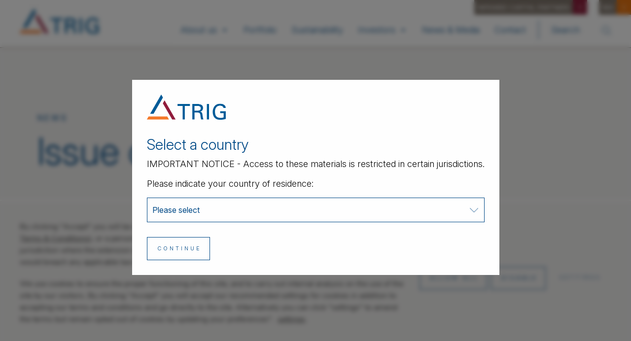

--- FILE ---
content_type: text/html; charset=UTF-8
request_url: https://www.trig-ltd.com/news-media/news/regulatory-news/issue-of-equity-15/
body_size: 70316
content:
<!doctype html>
<html class="no-js" lang="en-US">

<head>
	<meta charset="UTF-8" />
	<meta name="viewport" content="width=device-width, initial-scale=1.0" />

	<link rel="preconnect" href="https://fonts.googleapis.com">
	<link rel="preconnect" href="https://fonts.gstatic.com" crossorigin>

	<meta name='robots' content='index, follow, max-image-preview:large, max-snippet:-1, max-video-preview:-1' />

	<!-- This site is optimized with the Yoast SEO plugin v26.2 - https://yoast.com/wordpress/plugins/seo/ -->
	<title>Issue of Equity - TRIG</title>
	<link rel="canonical" href="https://www.trig-ltd.com/news-media/news/regulatory-news/issue-of-equity-15/" />
	<meta property="og:locale" content="en_US" />
	<meta property="og:type" content="article" />
	<meta property="og:title" content="Issue of Equity - TRIG" />
	<meta property="og:description" content="https://otp.tools.investis.com/clients/uk/renewables_infrastructure_group1/rns/regulatory-story.aspx?newsid=1055213&#038;cid=669" />
	<meta property="og:url" content="https://www.trig-ltd.com/news-media/news/regulatory-news/issue-of-equity-15/" />
	<meta property="og:site_name" content="TRIG" />
	<meta property="article:modified_time" content="2025-05-29T15:14:22+00:00" />
	<meta name="twitter:card" content="summary_large_image" />
	<script type="application/ld+json" class="yoast-schema-graph">{"@context":"https://schema.org","@graph":[{"@type":"WebPage","@id":"https://www.trig-ltd.com/news-media/news/regulatory-news/issue-of-equity-15/","url":"https://www.trig-ltd.com/news-media/news/regulatory-news/issue-of-equity-15/","name":"Issue of Equity - TRIG","isPartOf":{"@id":"https://www.trig-ltd.com/#website"},"datePublished":"2018-06-18T12:14:00+00:00","dateModified":"2025-05-29T15:14:22+00:00","breadcrumb":{"@id":"https://www.trig-ltd.com/news-media/news/regulatory-news/issue-of-equity-15/#breadcrumb"},"inLanguage":"en-US","potentialAction":[{"@type":"ReadAction","target":["https://www.trig-ltd.com/news-media/news/regulatory-news/issue-of-equity-15/"]}]},{"@type":"BreadcrumbList","@id":"https://www.trig-ltd.com/news-media/news/regulatory-news/issue-of-equity-15/#breadcrumb","itemListElement":[{"@type":"ListItem","position":1,"name":"Home","item":"https://www.trig-ltd.com/"},{"@type":"ListItem","position":2,"name":"Issue of Equity"}]},{"@type":"WebSite","@id":"https://www.trig-ltd.com/#website","url":"https://www.trig-ltd.com/","name":"TRIG","description":"Generating sustainable value.","potentialAction":[{"@type":"SearchAction","target":{"@type":"EntryPoint","urlTemplate":"https://www.trig-ltd.com/?s={search_term_string}"},"query-input":{"@type":"PropertyValueSpecification","valueRequired":true,"valueName":"search_term_string"}}],"inLanguage":"en-US"}]}</script>
	<!-- / Yoast SEO plugin. -->


<link rel='dns-prefetch' href='//ajax.googleapis.com' />
<link rel="alternate" title="oEmbed (JSON)" type="application/json+oembed" href="https://www.trig-ltd.com/wp-json/oembed/1.0/embed?url=https%3A%2F%2Fwww.trig-ltd.com%2Fnews-media%2Fnews%2Fregulatory-news%2Fissue-of-equity-15%2F" />
<link rel="alternate" title="oEmbed (XML)" type="text/xml+oembed" href="https://www.trig-ltd.com/wp-json/oembed/1.0/embed?url=https%3A%2F%2Fwww.trig-ltd.com%2Fnews-media%2Fnews%2Fregulatory-news%2Fissue-of-equity-15%2F&#038;format=xml" />
<style id='wp-img-auto-sizes-contain-inline-css' type='text/css'>
img:is([sizes=auto i],[sizes^="auto," i]){contain-intrinsic-size:3000px 1500px}
/*# sourceURL=wp-img-auto-sizes-contain-inline-css */
</style>
<style id='wp-block-library-inline-css' type='text/css'>
:root{--wp-block-synced-color:#7a00df;--wp-block-synced-color--rgb:122,0,223;--wp-bound-block-color:var(--wp-block-synced-color);--wp-editor-canvas-background:#ddd;--wp-admin-theme-color:#007cba;--wp-admin-theme-color--rgb:0,124,186;--wp-admin-theme-color-darker-10:#006ba1;--wp-admin-theme-color-darker-10--rgb:0,107,160.5;--wp-admin-theme-color-darker-20:#005a87;--wp-admin-theme-color-darker-20--rgb:0,90,135;--wp-admin-border-width-focus:2px}@media (min-resolution:192dpi){:root{--wp-admin-border-width-focus:1.5px}}.wp-element-button{cursor:pointer}:root .has-very-light-gray-background-color{background-color:#eee}:root .has-very-dark-gray-background-color{background-color:#313131}:root .has-very-light-gray-color{color:#eee}:root .has-very-dark-gray-color{color:#313131}:root .has-vivid-green-cyan-to-vivid-cyan-blue-gradient-background{background:linear-gradient(135deg,#00d084,#0693e3)}:root .has-purple-crush-gradient-background{background:linear-gradient(135deg,#34e2e4,#4721fb 50%,#ab1dfe)}:root .has-hazy-dawn-gradient-background{background:linear-gradient(135deg,#faaca8,#dad0ec)}:root .has-subdued-olive-gradient-background{background:linear-gradient(135deg,#fafae1,#67a671)}:root .has-atomic-cream-gradient-background{background:linear-gradient(135deg,#fdd79a,#004a59)}:root .has-nightshade-gradient-background{background:linear-gradient(135deg,#330968,#31cdcf)}:root .has-midnight-gradient-background{background:linear-gradient(135deg,#020381,#2874fc)}:root{--wp--preset--font-size--normal:16px;--wp--preset--font-size--huge:42px}.has-regular-font-size{font-size:1em}.has-larger-font-size{font-size:2.625em}.has-normal-font-size{font-size:var(--wp--preset--font-size--normal)}.has-huge-font-size{font-size:var(--wp--preset--font-size--huge)}.has-text-align-center{text-align:center}.has-text-align-left{text-align:left}.has-text-align-right{text-align:right}.has-fit-text{white-space:nowrap!important}#end-resizable-editor-section{display:none}.aligncenter{clear:both}.items-justified-left{justify-content:flex-start}.items-justified-center{justify-content:center}.items-justified-right{justify-content:flex-end}.items-justified-space-between{justify-content:space-between}.screen-reader-text{border:0;clip-path:inset(50%);height:1px;margin:-1px;overflow:hidden;padding:0;position:absolute;width:1px;word-wrap:normal!important}.screen-reader-text:focus{background-color:#ddd;clip-path:none;color:#444;display:block;font-size:1em;height:auto;left:5px;line-height:normal;padding:15px 23px 14px;text-decoration:none;top:5px;width:auto;z-index:100000}html :where(.has-border-color){border-style:solid}html :where([style*=border-top-color]){border-top-style:solid}html :where([style*=border-right-color]){border-right-style:solid}html :where([style*=border-bottom-color]){border-bottom-style:solid}html :where([style*=border-left-color]){border-left-style:solid}html :where([style*=border-width]){border-style:solid}html :where([style*=border-top-width]){border-top-style:solid}html :where([style*=border-right-width]){border-right-style:solid}html :where([style*=border-bottom-width]){border-bottom-style:solid}html :where([style*=border-left-width]){border-left-style:solid}html :where(img[class*=wp-image-]){height:auto;max-width:100%}:where(figure){margin:0 0 1em}html :where(.is-position-sticky){--wp-admin--admin-bar--position-offset:var(--wp-admin--admin-bar--height,0px)}@media screen and (max-width:600px){html :where(.is-position-sticky){--wp-admin--admin-bar--position-offset:0px}}

/*# sourceURL=wp-block-library-inline-css */
</style><style id='global-styles-inline-css' type='text/css'>
:root{--wp--preset--aspect-ratio--square: 1;--wp--preset--aspect-ratio--4-3: 4/3;--wp--preset--aspect-ratio--3-4: 3/4;--wp--preset--aspect-ratio--3-2: 3/2;--wp--preset--aspect-ratio--2-3: 2/3;--wp--preset--aspect-ratio--16-9: 16/9;--wp--preset--aspect-ratio--9-16: 9/16;--wp--preset--color--black: #000000;--wp--preset--color--cyan-bluish-gray: #abb8c3;--wp--preset--color--white: #ffffff;--wp--preset--color--pale-pink: #f78da7;--wp--preset--color--vivid-red: #cf2e2e;--wp--preset--color--luminous-vivid-orange: #ff6900;--wp--preset--color--luminous-vivid-amber: #fcb900;--wp--preset--color--light-green-cyan: #7bdcb5;--wp--preset--color--vivid-green-cyan: #00d084;--wp--preset--color--pale-cyan-blue: #8ed1fc;--wp--preset--color--vivid-cyan-blue: #0693e3;--wp--preset--color--vivid-purple: #9b51e0;--wp--preset--color--primary: #1779ba;--wp--preset--color--secondary: #767676;--wp--preset--color--success: #3adb76;--wp--preset--color--warning: #ffae00;--wp--preset--color--alert: #cc4b37;--wp--preset--gradient--vivid-cyan-blue-to-vivid-purple: linear-gradient(135deg,rgb(6,147,227) 0%,rgb(155,81,224) 100%);--wp--preset--gradient--light-green-cyan-to-vivid-green-cyan: linear-gradient(135deg,rgb(122,220,180) 0%,rgb(0,208,130) 100%);--wp--preset--gradient--luminous-vivid-amber-to-luminous-vivid-orange: linear-gradient(135deg,rgb(252,185,0) 0%,rgb(255,105,0) 100%);--wp--preset--gradient--luminous-vivid-orange-to-vivid-red: linear-gradient(135deg,rgb(255,105,0) 0%,rgb(207,46,46) 100%);--wp--preset--gradient--very-light-gray-to-cyan-bluish-gray: linear-gradient(135deg,rgb(238,238,238) 0%,rgb(169,184,195) 100%);--wp--preset--gradient--cool-to-warm-spectrum: linear-gradient(135deg,rgb(74,234,220) 0%,rgb(151,120,209) 20%,rgb(207,42,186) 40%,rgb(238,44,130) 60%,rgb(251,105,98) 80%,rgb(254,248,76) 100%);--wp--preset--gradient--blush-light-purple: linear-gradient(135deg,rgb(255,206,236) 0%,rgb(152,150,240) 100%);--wp--preset--gradient--blush-bordeaux: linear-gradient(135deg,rgb(254,205,165) 0%,rgb(254,45,45) 50%,rgb(107,0,62) 100%);--wp--preset--gradient--luminous-dusk: linear-gradient(135deg,rgb(255,203,112) 0%,rgb(199,81,192) 50%,rgb(65,88,208) 100%);--wp--preset--gradient--pale-ocean: linear-gradient(135deg,rgb(255,245,203) 0%,rgb(182,227,212) 50%,rgb(51,167,181) 100%);--wp--preset--gradient--electric-grass: linear-gradient(135deg,rgb(202,248,128) 0%,rgb(113,206,126) 100%);--wp--preset--gradient--midnight: linear-gradient(135deg,rgb(2,3,129) 0%,rgb(40,116,252) 100%);--wp--preset--font-size--small: 13px;--wp--preset--font-size--medium: 20px;--wp--preset--font-size--large: 36px;--wp--preset--font-size--x-large: 42px;--wp--preset--spacing--20: 0.44rem;--wp--preset--spacing--30: 0.67rem;--wp--preset--spacing--40: 1rem;--wp--preset--spacing--50: 1.5rem;--wp--preset--spacing--60: 2.25rem;--wp--preset--spacing--70: 3.38rem;--wp--preset--spacing--80: 5.06rem;--wp--preset--shadow--natural: 6px 6px 9px rgba(0, 0, 0, 0.2);--wp--preset--shadow--deep: 12px 12px 50px rgba(0, 0, 0, 0.4);--wp--preset--shadow--sharp: 6px 6px 0px rgba(0, 0, 0, 0.2);--wp--preset--shadow--outlined: 6px 6px 0px -3px rgb(255, 255, 255), 6px 6px rgb(0, 0, 0);--wp--preset--shadow--crisp: 6px 6px 0px rgb(0, 0, 0);}:where(.is-layout-flex){gap: 0.5em;}:where(.is-layout-grid){gap: 0.5em;}body .is-layout-flex{display: flex;}.is-layout-flex{flex-wrap: wrap;align-items: center;}.is-layout-flex > :is(*, div){margin: 0;}body .is-layout-grid{display: grid;}.is-layout-grid > :is(*, div){margin: 0;}:where(.wp-block-columns.is-layout-flex){gap: 2em;}:where(.wp-block-columns.is-layout-grid){gap: 2em;}:where(.wp-block-post-template.is-layout-flex){gap: 1.25em;}:where(.wp-block-post-template.is-layout-grid){gap: 1.25em;}.has-black-color{color: var(--wp--preset--color--black) !important;}.has-cyan-bluish-gray-color{color: var(--wp--preset--color--cyan-bluish-gray) !important;}.has-white-color{color: var(--wp--preset--color--white) !important;}.has-pale-pink-color{color: var(--wp--preset--color--pale-pink) !important;}.has-vivid-red-color{color: var(--wp--preset--color--vivid-red) !important;}.has-luminous-vivid-orange-color{color: var(--wp--preset--color--luminous-vivid-orange) !important;}.has-luminous-vivid-amber-color{color: var(--wp--preset--color--luminous-vivid-amber) !important;}.has-light-green-cyan-color{color: var(--wp--preset--color--light-green-cyan) !important;}.has-vivid-green-cyan-color{color: var(--wp--preset--color--vivid-green-cyan) !important;}.has-pale-cyan-blue-color{color: var(--wp--preset--color--pale-cyan-blue) !important;}.has-vivid-cyan-blue-color{color: var(--wp--preset--color--vivid-cyan-blue) !important;}.has-vivid-purple-color{color: var(--wp--preset--color--vivid-purple) !important;}.has-black-background-color{background-color: var(--wp--preset--color--black) !important;}.has-cyan-bluish-gray-background-color{background-color: var(--wp--preset--color--cyan-bluish-gray) !important;}.has-white-background-color{background-color: var(--wp--preset--color--white) !important;}.has-pale-pink-background-color{background-color: var(--wp--preset--color--pale-pink) !important;}.has-vivid-red-background-color{background-color: var(--wp--preset--color--vivid-red) !important;}.has-luminous-vivid-orange-background-color{background-color: var(--wp--preset--color--luminous-vivid-orange) !important;}.has-luminous-vivid-amber-background-color{background-color: var(--wp--preset--color--luminous-vivid-amber) !important;}.has-light-green-cyan-background-color{background-color: var(--wp--preset--color--light-green-cyan) !important;}.has-vivid-green-cyan-background-color{background-color: var(--wp--preset--color--vivid-green-cyan) !important;}.has-pale-cyan-blue-background-color{background-color: var(--wp--preset--color--pale-cyan-blue) !important;}.has-vivid-cyan-blue-background-color{background-color: var(--wp--preset--color--vivid-cyan-blue) !important;}.has-vivid-purple-background-color{background-color: var(--wp--preset--color--vivid-purple) !important;}.has-black-border-color{border-color: var(--wp--preset--color--black) !important;}.has-cyan-bluish-gray-border-color{border-color: var(--wp--preset--color--cyan-bluish-gray) !important;}.has-white-border-color{border-color: var(--wp--preset--color--white) !important;}.has-pale-pink-border-color{border-color: var(--wp--preset--color--pale-pink) !important;}.has-vivid-red-border-color{border-color: var(--wp--preset--color--vivid-red) !important;}.has-luminous-vivid-orange-border-color{border-color: var(--wp--preset--color--luminous-vivid-orange) !important;}.has-luminous-vivid-amber-border-color{border-color: var(--wp--preset--color--luminous-vivid-amber) !important;}.has-light-green-cyan-border-color{border-color: var(--wp--preset--color--light-green-cyan) !important;}.has-vivid-green-cyan-border-color{border-color: var(--wp--preset--color--vivid-green-cyan) !important;}.has-pale-cyan-blue-border-color{border-color: var(--wp--preset--color--pale-cyan-blue) !important;}.has-vivid-cyan-blue-border-color{border-color: var(--wp--preset--color--vivid-cyan-blue) !important;}.has-vivid-purple-border-color{border-color: var(--wp--preset--color--vivid-purple) !important;}.has-vivid-cyan-blue-to-vivid-purple-gradient-background{background: var(--wp--preset--gradient--vivid-cyan-blue-to-vivid-purple) !important;}.has-light-green-cyan-to-vivid-green-cyan-gradient-background{background: var(--wp--preset--gradient--light-green-cyan-to-vivid-green-cyan) !important;}.has-luminous-vivid-amber-to-luminous-vivid-orange-gradient-background{background: var(--wp--preset--gradient--luminous-vivid-amber-to-luminous-vivid-orange) !important;}.has-luminous-vivid-orange-to-vivid-red-gradient-background{background: var(--wp--preset--gradient--luminous-vivid-orange-to-vivid-red) !important;}.has-very-light-gray-to-cyan-bluish-gray-gradient-background{background: var(--wp--preset--gradient--very-light-gray-to-cyan-bluish-gray) !important;}.has-cool-to-warm-spectrum-gradient-background{background: var(--wp--preset--gradient--cool-to-warm-spectrum) !important;}.has-blush-light-purple-gradient-background{background: var(--wp--preset--gradient--blush-light-purple) !important;}.has-blush-bordeaux-gradient-background{background: var(--wp--preset--gradient--blush-bordeaux) !important;}.has-luminous-dusk-gradient-background{background: var(--wp--preset--gradient--luminous-dusk) !important;}.has-pale-ocean-gradient-background{background: var(--wp--preset--gradient--pale-ocean) !important;}.has-electric-grass-gradient-background{background: var(--wp--preset--gradient--electric-grass) !important;}.has-midnight-gradient-background{background: var(--wp--preset--gradient--midnight) !important;}.has-small-font-size{font-size: var(--wp--preset--font-size--small) !important;}.has-medium-font-size{font-size: var(--wp--preset--font-size--medium) !important;}.has-large-font-size{font-size: var(--wp--preset--font-size--large) !important;}.has-x-large-font-size{font-size: var(--wp--preset--font-size--x-large) !important;}
/*# sourceURL=global-styles-inline-css */
</style>

<style id='classic-theme-styles-inline-css' type='text/css'>
/*! This file is auto-generated */
.wp-block-button__link{color:#fff;background-color:#32373c;border-radius:9999px;box-shadow:none;text-decoration:none;padding:calc(.667em + 2px) calc(1.333em + 2px);font-size:1.125em}.wp-block-file__button{background:#32373c;color:#fff;text-decoration:none}
/*# sourceURL=/wp-includes/css/classic-themes.min.css */
</style>
<link rel='stylesheet' id='contact-form-7-css' href='https://www.trig-ltd.com/wp-content/plugins/contact-form-7/includes/css/styles.css?ver=6.1.3' type='text/css' media='all' />
<link rel='stylesheet' id='megamenu-css' href='https://www.trig-ltd.com/wp-content/uploads/maxmegamenu/style.css?ver=ace3ff' type='text/css' media='all' />
<link rel='stylesheet' id='dashicons-css' href='https://www.trig-ltd.com/wp-includes/css/dashicons.min.css?ver=6.9' type='text/css' media='all' />
<link rel='stylesheet' id='main-stylesheet-css' href='https://www.trig-ltd.com/wp-content/themes/trig/dist/assets/css/app.css?ver=2.10.4' type='text/css' media='all' />
<link rel='stylesheet' id='moove_gdpr_frontend-css' href='https://www.trig-ltd.com/wp-content/plugins/gdpr-cookie-compliance/dist/styles/gdpr-main.css?ver=5.0.9' type='text/css' media='all' />
<style id='moove_gdpr_frontend-inline-css' type='text/css'>
#moove_gdpr_cookie_modal,#moove_gdpr_cookie_info_bar,.gdpr_cookie_settings_shortcode_content{font-family:&#039;Nunito&#039;,sans-serif}#moove_gdpr_save_popup_settings_button{background-color:#373737;color:#fff}#moove_gdpr_save_popup_settings_button:hover{background-color:#000}#moove_gdpr_cookie_info_bar .moove-gdpr-info-bar-container .moove-gdpr-info-bar-content a.mgbutton,#moove_gdpr_cookie_info_bar .moove-gdpr-info-bar-container .moove-gdpr-info-bar-content button.mgbutton{background-color:#004a87}#moove_gdpr_cookie_modal .moove-gdpr-modal-content .moove-gdpr-modal-footer-content .moove-gdpr-button-holder a.mgbutton,#moove_gdpr_cookie_modal .moove-gdpr-modal-content .moove-gdpr-modal-footer-content .moove-gdpr-button-holder button.mgbutton,.gdpr_cookie_settings_shortcode_content .gdpr-shr-button.button-green{background-color:#004a87;border-color:#004a87}#moove_gdpr_cookie_modal .moove-gdpr-modal-content .moove-gdpr-modal-footer-content .moove-gdpr-button-holder a.mgbutton:hover,#moove_gdpr_cookie_modal .moove-gdpr-modal-content .moove-gdpr-modal-footer-content .moove-gdpr-button-holder button.mgbutton:hover,.gdpr_cookie_settings_shortcode_content .gdpr-shr-button.button-green:hover{background-color:#fff;color:#004a87}#moove_gdpr_cookie_modal .moove-gdpr-modal-content .moove-gdpr-modal-close i,#moove_gdpr_cookie_modal .moove-gdpr-modal-content .moove-gdpr-modal-close span.gdpr-icon{background-color:#004a87;border:1px solid #004a87}#moove_gdpr_cookie_info_bar span.moove-gdpr-infobar-allow-all.focus-g,#moove_gdpr_cookie_info_bar span.moove-gdpr-infobar-allow-all:focus,#moove_gdpr_cookie_info_bar button.moove-gdpr-infobar-allow-all.focus-g,#moove_gdpr_cookie_info_bar button.moove-gdpr-infobar-allow-all:focus,#moove_gdpr_cookie_info_bar span.moove-gdpr-infobar-reject-btn.focus-g,#moove_gdpr_cookie_info_bar span.moove-gdpr-infobar-reject-btn:focus,#moove_gdpr_cookie_info_bar button.moove-gdpr-infobar-reject-btn.focus-g,#moove_gdpr_cookie_info_bar button.moove-gdpr-infobar-reject-btn:focus,#moove_gdpr_cookie_info_bar span.change-settings-button.focus-g,#moove_gdpr_cookie_info_bar span.change-settings-button:focus,#moove_gdpr_cookie_info_bar button.change-settings-button.focus-g,#moove_gdpr_cookie_info_bar button.change-settings-button:focus{-webkit-box-shadow:0 0 1px 3px #004a87;-moz-box-shadow:0 0 1px 3px #004a87;box-shadow:0 0 1px 3px #004a87}#moove_gdpr_cookie_modal .moove-gdpr-modal-content .moove-gdpr-modal-close i:hover,#moove_gdpr_cookie_modal .moove-gdpr-modal-content .moove-gdpr-modal-close span.gdpr-icon:hover,#moove_gdpr_cookie_info_bar span[data-href]>u.change-settings-button{color:#004a87}#moove_gdpr_cookie_modal .moove-gdpr-modal-content .moove-gdpr-modal-left-content #moove-gdpr-menu li.menu-item-selected a span.gdpr-icon,#moove_gdpr_cookie_modal .moove-gdpr-modal-content .moove-gdpr-modal-left-content #moove-gdpr-menu li.menu-item-selected button span.gdpr-icon{color:inherit}#moove_gdpr_cookie_modal .moove-gdpr-modal-content .moove-gdpr-modal-left-content #moove-gdpr-menu li a span.gdpr-icon,#moove_gdpr_cookie_modal .moove-gdpr-modal-content .moove-gdpr-modal-left-content #moove-gdpr-menu li button span.gdpr-icon{color:inherit}#moove_gdpr_cookie_modal .gdpr-acc-link{line-height:0;font-size:0;color:transparent;position:absolute}#moove_gdpr_cookie_modal .moove-gdpr-modal-content .moove-gdpr-modal-close:hover i,#moove_gdpr_cookie_modal .moove-gdpr-modal-content .moove-gdpr-modal-left-content #moove-gdpr-menu li a,#moove_gdpr_cookie_modal .moove-gdpr-modal-content .moove-gdpr-modal-left-content #moove-gdpr-menu li button,#moove_gdpr_cookie_modal .moove-gdpr-modal-content .moove-gdpr-modal-left-content #moove-gdpr-menu li button i,#moove_gdpr_cookie_modal .moove-gdpr-modal-content .moove-gdpr-modal-left-content #moove-gdpr-menu li a i,#moove_gdpr_cookie_modal .moove-gdpr-modal-content .moove-gdpr-tab-main .moove-gdpr-tab-main-content a:hover,#moove_gdpr_cookie_info_bar.moove-gdpr-dark-scheme .moove-gdpr-info-bar-container .moove-gdpr-info-bar-content a.mgbutton:hover,#moove_gdpr_cookie_info_bar.moove-gdpr-dark-scheme .moove-gdpr-info-bar-container .moove-gdpr-info-bar-content button.mgbutton:hover,#moove_gdpr_cookie_info_bar.moove-gdpr-dark-scheme .moove-gdpr-info-bar-container .moove-gdpr-info-bar-content a:hover,#moove_gdpr_cookie_info_bar.moove-gdpr-dark-scheme .moove-gdpr-info-bar-container .moove-gdpr-info-bar-content button:hover,#moove_gdpr_cookie_info_bar.moove-gdpr-dark-scheme .moove-gdpr-info-bar-container .moove-gdpr-info-bar-content span.change-settings-button:hover,#moove_gdpr_cookie_info_bar.moove-gdpr-dark-scheme .moove-gdpr-info-bar-container .moove-gdpr-info-bar-content button.change-settings-button:hover,#moove_gdpr_cookie_info_bar.moove-gdpr-dark-scheme .moove-gdpr-info-bar-container .moove-gdpr-info-bar-content u.change-settings-button:hover,#moove_gdpr_cookie_info_bar span[data-href]>u.change-settings-button,#moove_gdpr_cookie_info_bar.moove-gdpr-dark-scheme .moove-gdpr-info-bar-container .moove-gdpr-info-bar-content a.mgbutton.focus-g,#moove_gdpr_cookie_info_bar.moove-gdpr-dark-scheme .moove-gdpr-info-bar-container .moove-gdpr-info-bar-content button.mgbutton.focus-g,#moove_gdpr_cookie_info_bar.moove-gdpr-dark-scheme .moove-gdpr-info-bar-container .moove-gdpr-info-bar-content a.focus-g,#moove_gdpr_cookie_info_bar.moove-gdpr-dark-scheme .moove-gdpr-info-bar-container .moove-gdpr-info-bar-content button.focus-g,#moove_gdpr_cookie_info_bar.moove-gdpr-dark-scheme .moove-gdpr-info-bar-container .moove-gdpr-info-bar-content a.mgbutton:focus,#moove_gdpr_cookie_info_bar.moove-gdpr-dark-scheme .moove-gdpr-info-bar-container .moove-gdpr-info-bar-content button.mgbutton:focus,#moove_gdpr_cookie_info_bar.moove-gdpr-dark-scheme .moove-gdpr-info-bar-container .moove-gdpr-info-bar-content a:focus,#moove_gdpr_cookie_info_bar.moove-gdpr-dark-scheme .moove-gdpr-info-bar-container .moove-gdpr-info-bar-content button:focus,#moove_gdpr_cookie_info_bar.moove-gdpr-dark-scheme .moove-gdpr-info-bar-container .moove-gdpr-info-bar-content span.change-settings-button.focus-g,span.change-settings-button:focus,button.change-settings-button.focus-g,button.change-settings-button:focus,#moove_gdpr_cookie_info_bar.moove-gdpr-dark-scheme .moove-gdpr-info-bar-container .moove-gdpr-info-bar-content u.change-settings-button.focus-g,#moove_gdpr_cookie_info_bar.moove-gdpr-dark-scheme .moove-gdpr-info-bar-container .moove-gdpr-info-bar-content u.change-settings-button:focus{color:#004a87}#moove_gdpr_cookie_modal .moove-gdpr-branding.focus-g span,#moove_gdpr_cookie_modal .moove-gdpr-modal-content .moove-gdpr-tab-main a.focus-g,#moove_gdpr_cookie_modal .moove-gdpr-modal-content .moove-gdpr-tab-main .gdpr-cd-details-toggle.focus-g{color:#004a87}#moove_gdpr_cookie_modal.gdpr_lightbox-hide{display:none}#moove_gdpr_cookie_info_bar .moove-gdpr-info-bar-container .moove-gdpr-info-bar-content a.mgbutton,#moove_gdpr_cookie_info_bar .moove-gdpr-info-bar-container .moove-gdpr-info-bar-content button.mgbutton,#moove_gdpr_cookie_modal .moove-gdpr-modal-content .moove-gdpr-modal-footer-content .moove-gdpr-button-holder a.mgbutton,#moove_gdpr_cookie_modal .moove-gdpr-modal-content .moove-gdpr-modal-footer-content .moove-gdpr-button-holder button.mgbutton,.gdpr-shr-button,#moove_gdpr_cookie_info_bar .moove-gdpr-infobar-close-btn{border-radius:0}
/*# sourceURL=moove_gdpr_frontend-inline-css */
</style>
<script type="text/javascript" src="https://www.trig-ltd.com/wp-content/plugins/stop-user-enumeration/frontend/js/frontend.js?ver=1.7.5" id="stop-user-enumeration-js" defer="defer" data-wp-strategy="defer"></script>
<script type="text/javascript" src="https://ajax.googleapis.com/ajax/libs/jquery/3.6.1/jquery.min.js?ver=3.6.1" id="jquery-js"></script>
<link rel="https://api.w.org/" href="https://www.trig-ltd.com/wp-json/" /><link rel="alternate" title="JSON" type="application/json" href="https://www.trig-ltd.com/wp-json/wp/v2/regulatory-news/3193" /><style type="text/css">/** Mega Menu CSS: fs **/</style>

	<link rel="apple-touch-icon" sizes="180x180"
		href="https://www.trig-ltd.com/wp-content/themes/trig/dist/assets/images/favicon/apple-touch-icon.png">
	<link rel="icon" type="image/png" sizes="32x32"
		href="https://www.trig-ltd.com/wp-content/themes/trig/dist/assets/images/favicon/favicon-32x32.png">
	<link rel="icon" type="image/png" sizes="16x16"
		href="https://www.trig-ltd.com/wp-content/themes/trig/dist/assets/images/favicon/favicon-16x16.png">
	<link rel="manifest"
		href="https://www.trig-ltd.com/wp-content/themes/trig/dist/assets/images/favicon/site.webmanifest">
	<link rel="mask-icon"
		href="https://www.trig-ltd.com/wp-content/themes/trig/dist/assets/images/favicon/safari-pinned-tab.svg"
		color="#004a87">
	<link rel="shortcut icon"
		href="https://www.trig-ltd.com/wp-content/themes/trig/dist/assets/images/favicon/favicon.ico">
	<meta name="msapplication-TileColor" content="#ffffff">
	<meta name="msapplication-config"
		content="https://www.trig-ltd.com/wp-content/themes/trig/dist/assets/images/favicon/browserconfig.xml">
	<meta name="theme-color" content="#ffffff">

	<!-- Google Tag Manager -->
	<script>(function (w, d, s, l, i) {
			w[l] = w[l] || []; w[l].push({
				'gtm.start':
					new Date().getTime(), event: 'gtm.js'
			}); var f = d.getElementsByTagName(s)[0],
				j = d.createElement(s), dl = l != 'dataLayer' ? '&l=' + l : ''; j.async = true; j.src =
					'https://www.googletagmanager.com/gtm.js?id=' + i + dl; f.parentNode.insertBefore(j, f);
		})(window, document, 'script', 'dataLayer', 'GTM-KBFK3T9');</script>
	<!-- End Google Tag Manager -->

</head>

<body class="wp-singular regulatory-news-template-default single single-regulatory-news postid-3193 wp-theme-trig mega-menu-top-bar-r offcanvas">

	<!-- Google Tag Manager (noscript) -->
	<noscript><iframe src="https://www.googletagmanager.com/ns.html?id=GTM-KBFK3T9" height="0" width="0"
			style="display:none;visibility:hidden"></iframe></noscript>
	<!-- End Google Tag Manager (noscript) -->

			
<nav class="mobile-off-canvas-menu off-canvas position-right" id="off-canvas-menu" data-off-canvas data-auto-focus="false" role="navigation">
	<ul id="menu-main" class="vertical menu" data-accordion-menu data-submenu-toggle="true"><li id="menu-item-7444" class="menu-item menu-item-type-post_type menu-item-object-page menu-item-has-children menu-item-7444"><a href="https://www.trig-ltd.com/about-us/">About us</a>
<ul class="vertical nested menu">
	<li id="menu-item-7445" class="menu-item menu-item-type-post_type menu-item-object-page menu-item-7445"><a href="https://www.trig-ltd.com/about-us/">About us</a></li>
	<li id="menu-item-7447" class="menu-item menu-item-type-post_type menu-item-object-page menu-item-7447"><a href="https://www.trig-ltd.com/about-us/why-invest-with-trig/business-model/">Business model and investment policy</a></li>
	<li id="menu-item-7448" class="menu-item menu-item-type-custom menu-item-object-custom menu-item-7448"><a href="https://www.trig-ltd.com/about-us/why-invest-with-trig/what-is-trigs-business-model/#faq">FAQs</a></li>
	<li id="menu-item-7449" class="menu-item menu-item-type-post_type menu-item-object-page menu-item-7449"><a href="https://www.trig-ltd.com/about-us/our-team/board-of-directors/">Board of Directors</a></li>
	<li id="menu-item-7450" class="menu-item menu-item-type-post_type menu-item-object-page menu-item-7450"><a href="https://www.trig-ltd.com/about-us/our-team/investment-manager/">Investment Manager</a></li>
	<li id="menu-item-7451" class="menu-item menu-item-type-post_type menu-item-object-page menu-item-7451"><a href="https://www.trig-ltd.com/about-us/our-team/operations-manager/">Operations Manager</a></li>
</ul>
</li>
<li id="menu-item-7452" class="menu-item menu-item-type-post_type menu-item-object-page menu-item-7452"><a href="https://www.trig-ltd.com/portfolio/">Portfolio</a></li>
<li id="menu-item-7453" class="menu-item menu-item-type-post_type menu-item-object-page menu-item-7453"><a href="https://www.trig-ltd.com/sustainability/">Sustainability</a></li>
<li id="menu-item-7454" class="menu-item menu-item-type-post_type menu-item-object-page menu-item-has-children menu-item-7454"><a href="https://www.trig-ltd.com/investors/">Investors</a>
<ul class="vertical nested menu">
	<li id="menu-item-7455" class="menu-item menu-item-type-post_type menu-item-object-page menu-item-7455"><a href="https://www.trig-ltd.com/investors/how-to-invest-in-trig/">How to Invest in TRIG</a></li>
	<li id="menu-item-7456" class="menu-item menu-item-type-post_type menu-item-object-page menu-item-7456"><a href="https://www.trig-ltd.com/investors/share-centre/">Share centre</a></li>
	<li id="menu-item-7457" class="menu-item menu-item-type-post_type menu-item-object-page menu-item-7457"><a href="https://www.trig-ltd.com/investors/track-record/">Track record</a></li>
	<li id="menu-item-7458" class="menu-item menu-item-type-post_type menu-item-object-page menu-item-7458"><a href="https://www.trig-ltd.com/investors/reports-and-publications/">Reports &#038; publications</a></li>
	<li id="menu-item-7460" class="menu-item menu-item-type-post_type menu-item-object-page menu-item-7460"><a href="https://www.trig-ltd.com/investors/calendar/">Calendar</a></li>
	<li id="menu-item-7495" class="menu-item menu-item-type-post_type menu-item-object-page menu-item-7495"><a href="https://www.trig-ltd.com/investors/regulatory-news/">Regulatory news</a></li>
	<li id="menu-item-7499" class="menu-item menu-item-type-post_type menu-item-object-page menu-item-7499"><a href="https://www.trig-ltd.com/investors/consumer-duty/">Consumer Duty</a></li>
	<li id="menu-item-18219" class="menu-item menu-item-type-post_type menu-item-object-page menu-item-18219"><a href="https://www.trig-ltd.com/investors/investing-in-renewable-energy/">Investing in Renewable Energy</a></li>
	<li id="menu-item-18220" class="menu-item menu-item-type-post_type menu-item-object-page menu-item-18220"><a href="https://www.trig-ltd.com/investors/investing-in-the-energy-transition/">Investing in the Energy Transition</a></li>
</ul>
</li>
<li id="menu-item-7462" class="menu-item menu-item-type-post_type menu-item-object-page menu-item-7462"><a href="https://www.trig-ltd.com/news-media/">News &#038; Media</a></li>
<li id="menu-item-7470" class="menu-item menu-item-type-post_type menu-item-object-page menu-item-7470"><a href="https://www.trig-ltd.com/contact/">Contact</a></li>
</ul></nav>

<div class="off-canvas-content" data-off-canvas-content>
	
	
			<section class="region-select text bg-white">
    <div class="row body-push">
        <div class="flex-container">

            <div class="flex-column">

                <div class="region-content body-copy">

                    <img width="320" height="101" src="https://www.trig-ltd.com/wp-content/uploads/2020/12/TRIG_Logo_RGB_320px.png" class="attachment-fp-medium size-fp-medium" alt="" decoding="async" srcset="https://www.trig-ltd.com/wp-content/uploads/2020/12/TRIG_Logo_RGB_320px.png 320w, https://www.trig-ltd.com/wp-content/uploads/2020/12/TRIG_Logo_RGB_320px-300x95.png 300w" sizes="(max-width: 639px) 98vw, (max-width: 1199px) 64vw, 320px" />
                    <h2 class="section-title text-primary-color">Select a country</h2>
                    <p>IMPORTANT NOTICE - Access to these materials is restricted in certain jurisdictions.</p>
<p>Please indicate your country of residence:</p>

                                            
                        <form id="region-form" action="./" method="GET">

                            <select name="region" class="dropdown-select">

                                <option value="">Please select</option>

                                
                                    <option value="united-kingdom">

                                        United Kingdom
                                    </option>

                                
                                    <option value="no-access">

                                        Australia
                                    </option>

                                
                                    <option value="no-access">

                                        Canada
                                    </option>

                                
                                    <option value="ireland">

                                        Ireland
                                    </option>

                                
                                    <option value="no-access">

                                        Japan
                                    </option>

                                
                                    <option value="jersey">

                                        Jersey
                                    </option>

                                
                                    <option value="sweden">

                                        Sweden
                                    </option>

                                
                                    <option value="no-access">

                                        United States
                                    </option>

                                
                                    <option value="no-access">

                                        New Zealand
                                    </option>

                                
                                    <option value="no-access">

                                        South Africa
                                    </option>

                                
                                    <option value="no-access">

                                        American Samoa
                                    </option>

                                
                                    <option value="no-access">

                                        Baker Island
                                    </option>

                                
                                    <option value="no-access">

                                        Federated States of Micronesia
                                    </option>

                                
                                    <option value="no-access">

                                        Guam
                                    </option>

                                
                                    <option value="no-access">

                                        Howland Island
                                    </option>

                                
                                    <option value="no-access">

                                        Jarvis Island
                                    </option>

                                
                                    <option value="no-access">

                                        Johnston Island
                                    </option>

                                
                                    <option value="no-access">

                                        Marshall Islands
                                    </option>

                                
                                    <option value="no-access">

                                        Midway Islands
                                    </option>

                                
                                    <option value="no-access">

                                        Northern Mariana Islands
                                    </option>

                                
                                    <option value="no-access">

                                        Palau
                                    </option>

                                
                                    <option value="no-access">

                                        Palmyra Atoll
                                    </option>

                                
                                    <option value="no-access">

                                        Puerto Rico
                                    </option>

                                
                                    <option value="no-access">

                                        US Virgin Islands
                                    </option>

                                
                                    <option value="no-access">

                                        Wake Atoll
                                    </option>

                                
                            </select>

                            <input class="link-button text-primary-color" type="submit" value="Continue">

                        </form>

                    
                </div>

            </div>

        </div>
    </div>
</section>	
	<header class="site-header" role="banner" data-sticky-container>

		<div class="site-title-bar title-bar" >
			<div class="title-bar-left">
				<button aria-label="Main Menu" class="menu-icon" type="button"
					data-toggle="off-canvas-menu"></button>
				<span class="site-mobile-title title-bar-title">
											<a href="https://www.trig-ltd.com/" rel="home">
							<img class="logo-image" src="https://www.trig-ltd.com/wp-content/uploads/2020/12/TRIG_Logo_RGB_320px-300x95.png"
								alt="" />
						</a>
									</span>
			</div>
		</div>

		<div class="nav-container scroll-hide-nav" data-sticky data-options="marginTop:0;">
			<nav class="site-navigation top-bar scroll-hide-nav" role="navigation"
				id="off-canvas-menu">
				<div class="nav-width-container">
					<div class="top-bar-left">
						<div class="site-desktop-title top-bar-title">
															<a href="https://www.trig-ltd.com/" rel="home">
									<img class="logo-image" src="https://www.trig-ltd.com/wp-content/uploads/2020/12/TRIG_Logo_RGB_320px-300x95.png"
										alt="" />
								</a>
													</div>
					</div>
					<div class="top-bar-right">
													<div class="menu-link-container">
																	<div class="menu-link">
										<a class="menu-button" href="https://www.ircp.com/"
											target="_self">Infrared capital partners</a>
									</div>
																									<div class="menu-link menu-link-alt">
										<a class="menu-button" href="https://www.res-group.com/"
											target="_self">Res</a>
									</div>
															</div>
												<div id="mega-menu-wrap-top-bar-r" class="mega-menu-wrap"><div class="mega-menu-toggle"><div class="mega-toggle-blocks-left"></div><div class="mega-toggle-blocks-center"></div><div class="mega-toggle-blocks-right"><div class='mega-toggle-block mega-menu-toggle-animated-block mega-toggle-block-0' id='mega-toggle-block-0'><button aria-label="Toggle Menu" class="mega-toggle-animated mega-toggle-animated-slider" type="button" aria-expanded="false">
                  <span class="mega-toggle-animated-box">
                    <span class="mega-toggle-animated-inner"></span>
                  </span>
                </button></div></div></div><ul id="mega-menu-top-bar-r" class="mega-menu max-mega-menu mega-menu-horizontal mega-no-js" data-event="hover_intent" data-effect="fade_up" data-effect-speed="200" data-effect-mobile="disabled" data-effect-speed-mobile="0" data-mobile-force-width="false" data-second-click="go" data-document-click="collapse" data-vertical-behaviour="standard" data-breakpoint="719" data-unbind="true" data-mobile-state="collapse_all" data-mobile-direction="vertical" data-hover-intent-timeout="300" data-hover-intent-interval="100"><li class="mega-menu-item mega-menu-item-type-post_type mega-menu-item-object-page mega-menu-item-has-children mega-menu-megamenu mega-menu-grid mega-align-bottom-left mega-menu-grid mega-menu-item-7444" id="mega-menu-item-7444"><a class="mega-menu-link" href="https://www.trig-ltd.com/about-us/" aria-expanded="false" tabindex="0">About us<span class="mega-indicator" aria-hidden="true"></span></a>
<ul class="mega-sub-menu" role='presentation'>
<li class="mega-menu-row" id="mega-menu-7444-0">
	<ul class="mega-sub-menu" style='--columns:12' role='presentation'>
<li class="mega-menu-column mega-menu-columns-3-of-12" style="--columns:12; --span:3" id="mega-menu-7444-0-0">
		<ul class="mega-sub-menu">
<li class="mega-menu-item mega-menu-item-type-widget widget_text mega-menu-item-text-12" id="mega-menu-item-text-12"><h4 class="mega-block-title">Who we are</h4>			<div class="textwidget"></div>
		</li><li class="mega-menu-item mega-menu-item-type-post_type mega-menu-item-object-page mega-menu-item-7445" id="mega-menu-item-7445"><a class="mega-menu-link" href="https://www.trig-ltd.com/about-us/">About us</a></li>		</ul>
</li><li class="mega-menu-column mega-menu-columns-3-of-12" style="--columns:12; --span:3" id="mega-menu-7444-0-1">
		<ul class="mega-sub-menu">
<li class="mega-menu-item mega-menu-item-type-widget widget_text mega-menu-item-text-13" id="mega-menu-item-text-13"><h4 class="mega-block-title">Business model</h4>			<div class="textwidget"></div>
		</li><li class="mega-menu-item mega-menu-item-type-post_type mega-menu-item-object-page mega-menu-item-7447" id="mega-menu-item-7447"><a class="mega-menu-link" href="https://www.trig-ltd.com/about-us/why-invest-with-trig/business-model/">Business model and investment policy</a></li><li class="mega-menu-item mega-menu-item-type-custom mega-menu-item-object-custom mega-menu-item-7448" id="mega-menu-item-7448"><a class="mega-menu-link" href="https://www.trig-ltd.com/about-us/why-invest-with-trig/what-is-trigs-business-model/#faq">FAQs</a></li>		</ul>
</li><li class="mega-menu-column mega-menu-columns-3-of-12" style="--columns:12; --span:3" id="mega-menu-7444-0-2">
		<ul class="mega-sub-menu">
<li class="mega-menu-item mega-menu-item-type-widget widget_text mega-menu-item-text-14" id="mega-menu-item-text-14"><h4 class="mega-block-title">Team</h4>			<div class="textwidget"></div>
		</li><li class="mega-menu-item mega-menu-item-type-post_type mega-menu-item-object-page mega-menu-item-7449" id="mega-menu-item-7449"><a class="mega-menu-link" href="https://www.trig-ltd.com/about-us/our-team/board-of-directors/">Board of Directors</a></li><li class="mega-menu-item mega-menu-item-type-post_type mega-menu-item-object-page mega-menu-item-7450" id="mega-menu-item-7450"><a class="mega-menu-link" href="https://www.trig-ltd.com/about-us/our-team/investment-manager/">Investment Manager</a></li><li class="mega-menu-item mega-menu-item-type-post_type mega-menu-item-object-page mega-menu-item-7451" id="mega-menu-item-7451"><a class="mega-menu-link" href="https://www.trig-ltd.com/about-us/our-team/operations-manager/">Operations Manager</a></li>		</ul>
</li>	</ul>
</li></ul>
</li><li class="mega-menu-item mega-menu-item-type-post_type mega-menu-item-object-page mega-align-bottom-left mega-menu-flyout mega-menu-item-7452" id="mega-menu-item-7452"><a class="mega-menu-link" href="https://www.trig-ltd.com/portfolio/" tabindex="0">Portfolio</a></li><li class="mega-menu-item mega-menu-item-type-post_type mega-menu-item-object-page mega-align-bottom-left mega-menu-flyout mega-menu-item-7453" id="mega-menu-item-7453"><a class="mega-menu-link" href="https://www.trig-ltd.com/sustainability/" tabindex="0">Sustainability</a></li><li class="mega-menu-item mega-menu-item-type-post_type mega-menu-item-object-page mega-menu-item-has-children mega-menu-megamenu mega-menu-grid mega-align-bottom-left mega-menu-grid mega-menu-item-7454" id="mega-menu-item-7454"><a class="mega-menu-link" href="https://www.trig-ltd.com/investors/" aria-expanded="false" tabindex="0">Investors<span class="mega-indicator" aria-hidden="true"></span></a>
<ul class="mega-sub-menu" role='presentation'>
<li class="mega-menu-row" id="mega-menu-7454-0">
	<ul class="mega-sub-menu" style='--columns:12' role='presentation'>
<li class="mega-menu-column mega-menu-columns-3-of-12" style="--columns:12; --span:3" id="mega-menu-7454-0-0">
		<ul class="mega-sub-menu">
<li class="mega-menu-item mega-menu-item-type-widget widget_text mega-menu-item-text-15" id="mega-menu-item-text-15"><h4 class="mega-block-title">Investors</h4>			<div class="textwidget"></div>
		</li><li class="mega-menu-item mega-menu-item-type-post_type mega-menu-item-object-page mega-menu-item-7455" id="mega-menu-item-7455"><a class="mega-menu-link" href="https://www.trig-ltd.com/investors/how-to-invest-in-trig/">How to Invest in TRIG</a></li><li class="mega-menu-item mega-menu-item-type-post_type mega-menu-item-object-page mega-menu-item-7456" id="mega-menu-item-7456"><a class="mega-menu-link" href="https://www.trig-ltd.com/investors/share-centre/">Share centre</a></li><li class="mega-menu-item mega-menu-item-type-post_type mega-menu-item-object-page mega-menu-item-7457" id="mega-menu-item-7457"><a class="mega-menu-link" href="https://www.trig-ltd.com/investors/track-record/">Track record</a></li><li class="mega-menu-item mega-menu-item-type-post_type mega-menu-item-object-page mega-menu-item-7458" id="mega-menu-item-7458"><a class="mega-menu-link" href="https://www.trig-ltd.com/investors/reports-and-publications/">Reports &#038; publications</a></li>		</ul>
</li><li class="mega-menu-column mega-menu-columns-3-of-12" style="--columns:12; --span:3" id="mega-menu-7454-0-1">
		<ul class="mega-sub-menu">
<li class="mega-menu-item mega-menu-item-type-widget widget_text mega-menu-item-text-16" id="mega-menu-item-text-16">			<div class="textwidget"></div>
		</li><li class="mega-menu-item mega-menu-item-type-post_type mega-menu-item-object-page mega-menu-item-7495" id="mega-menu-item-7495"><a class="mega-menu-link" href="https://www.trig-ltd.com/investors/regulatory-news/">Regulatory news</a></li><li class="mega-menu-item mega-menu-item-type-post_type mega-menu-item-object-page mega-menu-item-7499" id="mega-menu-item-7499"><a class="mega-menu-link" href="https://www.trig-ltd.com/investors/consumer-duty/">Consumer Duty</a></li><li class="mega-menu-item mega-menu-item-type-post_type mega-menu-item-object-page mega-menu-item-7460" id="mega-menu-item-7460"><a class="mega-menu-link" href="https://www.trig-ltd.com/investors/calendar/">Calendar</a></li>		</ul>
</li><li class="mega-menu-column mega-menu-columns-3-of-12" style="--columns:12; --span:3" id="mega-menu-7454-0-2">
		<ul class="mega-sub-menu">
<li class="mega-menu-item mega-menu-item-type-widget widget_text mega-menu-item-text-17" id="mega-menu-item-text-17">			<div class="textwidget"></div>
		</li><li class="mega-menu-item mega-menu-item-type-post_type mega-menu-item-object-page mega-menu-item-18219" id="mega-menu-item-18219"><a class="mega-menu-link" href="https://www.trig-ltd.com/investors/investing-in-renewable-energy/">Investing in Renewable Energy</a></li><li class="mega-menu-item mega-menu-item-type-post_type mega-menu-item-object-page mega-menu-item-18220" id="mega-menu-item-18220"><a class="mega-menu-link" href="https://www.trig-ltd.com/investors/investing-in-the-energy-transition/">Investing in the Energy Transition</a></li>		</ul>
</li>	</ul>
</li></ul>
</li><li class="mega-menu-item mega-menu-item-type-post_type mega-menu-item-object-page mega-align-bottom-left mega-menu-flyout mega-menu-item-7462" id="mega-menu-item-7462"><a class="mega-menu-link" href="https://www.trig-ltd.com/news-media/" tabindex="0">News &#038; Media</a></li><li class="mega-menu-item mega-menu-item-type-post_type mega-menu-item-object-page mega-align-bottom-left mega-menu-flyout mega-menu-item-7470" id="mega-menu-item-7470"><a class="mega-menu-link" href="https://www.trig-ltd.com/contact/" tabindex="0">Contact</a></li></ul></div>
						
<form role="search" method="get" id="searchform" action="https://www.trig-ltd.com/">
	<div class="input-group">
		<input type="text" class="input-group-field" value="" name="s" id="s" aria-label="Search" placeholder="Search">
		<div class="input-group-button">
			<button type="submit" id="searchsubmit" class="button" aria-label="Go">
				<svg version="1.1" id="search-icon" xmlns="http://www.w3.org/2000/svg" xmlns:xlink="http://www.w3.org/1999/xlink" x="0px" y="0px" viewBox="0 0 20 20" style="enable-background:new 0 0 20 20;" xml:space="preserve" width="20" height="20">
					<g>
						<circle class="search search-circle" cx="9.84" cy="9.51" r="7" />
						<line class="search search-line" x1="15" y1="15" x2="20" y2="20" />
					</g>
				</svg>
			</button>
		</div>
	</div>
</form>
											</div>
				</div>
			</nav>
		</div>
	</header>
<div class="main-container">
	<div class="main-grid">
		<main class="main-content">
							
<article id="post-3193" class="post-3193 regulatory-news type-regulatory-news status-publish hentry category-share-stock-notices">
	<header>
		<section class="header bg-grey-light hero-banner">
			
			
			<div class="row body-push">
				<div class="div content-flex">
					<div class="flex-column">
						<p class="text-label text-primary-color">
							News
						</p>

						<h1 class="page-title text-primary-color">
							Issue of Equity						</h1>
						
					</div>
				</div>
			</div>
		</section>
	</header>

	<section class="text bg-white">
		<div class="row body-push">
			<div class="content-flex sidebar-left">

				<div class="text-sidebar text-secondary-color flex-column">
					<a href="">View all news</a>
				</div>

				<div class="text-content text-secondary-color flex-column">
					<p>https://otp.tools.investis.com/clients/uk/renewables_infrastructure_group1/rns/regulatory-story.aspx?newsid=1055213&#038;cid=669</p>
				</div>
				
			</div>
		</div>
	</section>


	<section class="subscribe bg-blue">
				<div class="row body-push">
			<div class="content-flex">

				<div class="flex-column">
					<h2 class="section-title text-primary-color">How can we help?</h2>					
											<div class="link-container">
							<a class="link-button text-primary-color" href="https://www.trig-ltd.com/contact/contact-form/" target="_self" data-open="subscribe-modal">Contact us</a>
						</div>
									</div>

			</div>
		</div>
	</section>

			<div id="subscribe-modal" class="reveal" data-reveal>
			<div class="content">
				<button class="modal-close" data-close aria-label="Close modal" type="button">
					<span aria-hidden="true">&times;</span>
				</button>

				<section class="bg-blue">
					<div class="modal-content align-left">

						<h3 class="section-title text-primary-color">How can we help?</h3>
						
<div class="wpcf7 no-js" id="wpcf7-f7475-p3193-o1" lang="en-US" dir="ltr" data-wpcf7-id="7475">
<div class="screen-reader-response"><p role="status" aria-live="polite" aria-atomic="true"></p> <ul></ul></div>
<form action="/news-media/news/regulatory-news/issue-of-equity-15/#wpcf7-f7475-p3193-o1" method="post" class="wpcf7-form init" aria-label="Contact form" novalidate="novalidate" data-status="init">
<fieldset class="hidden-fields-container"><input type="hidden" name="_wpcf7" value="7475" /><input type="hidden" name="_wpcf7_version" value="6.1.3" /><input type="hidden" name="_wpcf7_locale" value="en_US" /><input type="hidden" name="_wpcf7_unit_tag" value="wpcf7-f7475-p3193-o1" /><input type="hidden" name="_wpcf7_container_post" value="3193" /><input type="hidden" name="_wpcf7_posted_data_hash" value="" /><input type="hidden" name="_wpcf7dtx_version" value="5.0.4" /><input type="hidden" name="_wpcf7_recaptcha_response" value="" />
</fieldset>
<div class="form-field form-close">
	<p><button class="button-close"></button>
	</p>
</div>
<div class="form-field">
	<p><label class="text-primary-color"> First name<br />
<span class="wpcf7-form-control-wrap" data-name="firstname"><input size="40" maxlength="400" class="wpcf7-form-control wpcf7-text wpcf7-validates-as-required" aria-required="true" aria-invalid="false" value="" type="text" name="firstname" /></span> </label>
	</p>
</div>
<div class="form-field">
	<p><label class="text-primary-color"> Last name<br />
<span class="wpcf7-form-control-wrap" data-name="lastname"><input size="40" maxlength="400" class="wpcf7-form-control wpcf7-text wpcf7-validates-as-required" aria-required="true" aria-invalid="false" value="" type="text" name="lastname" /></span> </label>
	</p>
</div>
<div class="form-field">
	<p><label class="text-primary-color"> Area of interest<br />
<span class="wpcf7-form-control-wrap" data-name="area-of-interest"><input size="40" maxlength="400" class="wpcf7-form-control wpcf7-text wpcf7-validates-as-required" aria-required="true" aria-invalid="false" value="" type="text" name="area-of-interest" /></span> </label>
	</p>
</div>
<div class="form-field">
	<p><label class="text-primary-color"> Your Email<br />
<span class="wpcf7-form-control-wrap" data-name="your-email"><input size="40" maxlength="400" class="wpcf7-form-control wpcf7-email wpcf7-validates-as-required wpcf7-text wpcf7-validates-as-email" aria-required="true" aria-invalid="false" value="" type="email" name="your-email" /></span> </label>
	</p>
</div>
<div class="form-field">
	<p><label class="text-primary-color"> Your Message<br />
<span class="wpcf7-form-control-wrap" data-name="your-message"><textarea cols="40" rows="10" maxlength="2000" class="wpcf7-form-control wpcf7-textarea" aria-invalid="false" name="your-message"></textarea></span> </label>
	</p>
</div>
<div class="form-field form-submit">
	<p><input class="wpcf7-form-control wpcf7-submit has-spinner" type="submit" value="Submit" />
	</p>
</div><div class="wpcf7-response-output" aria-hidden="true"></div>
</form>
</div>

					</div>
				</section>
			</div>
		</div>
	
</article>
					</main>
	</div>
</div>


<footer class="footer-container">
	<div class="footer-row body-push">
		<div class="flex-container">
			<div class="footer-column footer-copyright">
				<p>© The Renewables Infrastructure Group Ltd 2025. All Rights Reserved.</p>
							</div>
			<div class="footer-column footer-menu">
				<div class="menu-footer-container"><ul id="menu-footer" class="menu"><li id="menu-item-14432" class="menu-item menu-item-type-post_type menu-item-object-page menu-item-14432"><a href="https://www.trig-ltd.com/cookie-policy/">Cookie Policy</a></li>
<li id="menu-item-6099" class="menu-item menu-item-type-post_type menu-item-object-page menu-item-6099"><a href="https://www.trig-ltd.com/terms-and-conditions/">Terms &#038; conditions</a></li>
<li id="menu-item-6100" class="menu-item menu-item-type-post_type menu-item-object-page menu-item-privacy-policy menu-item-6100"><a rel="privacy-policy" href="https://www.trig-ltd.com/privacy-policy/">Privacy Policy</a></li>
<li id="menu-item-6101" class="menu-item menu-item-type-custom menu-item-object-custom menu-item-6101"><a href="https://www.trig-ltd.com/wp-content/uploads/2025/06/TRIG-Modern-Slavery-and-Human-Trafficking-Statement-2025.pdf">Modern Slavery Statement</a></li>
<li id="menu-item-6102" class="menu-item menu-item-type-post_type menu-item-object-page menu-item-6102"><a href="https://www.trig-ltd.com/sitemap/">Sitemap</a></li>
</ul></div>			</div>
		</div>
		<div class="flex-container flex-reverse">
			<div class="footer-column footer-disclaimer">
							</div>
			<div class="footer-column footer-social">
									<ul>
					    							<li>
																	<a href="https://uk.linkedin.com/company/the-renewables-infrastructure-group-uk-limited" title="social-logo">
															        <img src="https://www.trig-ltd.com/wp-content/uploads/2020/12/linkedin.svg" alt="" />
							    							    	</a>
							    							</li>
					    				    </ul>
							</div>
		</div>
	</div>
</footer>

	</div><!-- Close off-canvas content -->

<script type="speculationrules">
{"prefetch":[{"source":"document","where":{"and":[{"href_matches":"/*"},{"not":{"href_matches":["/wp-*.php","/wp-admin/*","/wp-content/uploads/*","/wp-content/*","/wp-content/plugins/*","/wp-content/themes/trig/*","/*\\?(.+)"]}},{"not":{"selector_matches":"a[rel~=\"nofollow\"]"}},{"not":{"selector_matches":".no-prefetch, .no-prefetch a"}}]},"eagerness":"conservative"}]}
</script>
	<!--copyscapeskip-->
	<aside id="moove_gdpr_cookie_info_bar" class="moove-gdpr-info-bar-hidden moove-gdpr-align-center moove-gdpr-dark-scheme gdpr_infobar_postion_bottom" aria-label="GDPR Cookie Banner" style="display: none;">
	<div class="moove-gdpr-info-bar-container">
		<div class="moove-gdpr-info-bar-content">
		
<div class="moove-gdpr-cookie-notice">
  <p>By clicking "Accept" you will be confirming that you are not resident in the US (as defined in the <button  aria-haspopup="true" data-href="#moove_gdpr_cookie_modal" class="change-settings-button">Terms &amp; Conditions</button>), or a person resident or located in Australia, Canada, Japan, South Africa or any other jurisdiction where the extension of availability of the website and the materials to which you are seeking access would breach any applicable law or regulation.</p>
<p>We use cookies to ensure the proper functioning of this site, and to carry out internal analysis on the use of the site by our visitors. By clicking "Accept" you will accept our recommended settings for cookies in addition to accepting our terms and conditions and go directly to the site. Alternatively you can click "settings" to amend the terms but remain opted out of cookies by updating your preferences".  <button  aria-haspopup="true" data-href="#moove_gdpr_cookie_modal" class="change-settings-button">settings</button>.</p>
</div>
<!--  .moove-gdpr-cookie-notice -->
		
<div class="moove-gdpr-button-holder">
			<button class="mgbutton moove-gdpr-infobar-allow-all gdpr-fbo-0" aria-label="Allow all" >Allow all</button>
						<button class="mgbutton moove-gdpr-infobar-reject-btn gdpr-fbo-1 "  aria-label="Disable">Disable</button>
							<button class="mgbutton moove-gdpr-infobar-settings-btn change-settings-button gdpr-fbo-2" aria-haspopup="true" data-href="#moove_gdpr_cookie_modal"  aria-label="Settings">Settings</button>
			</div>
<!--  .button-container -->
		</div>
		<!-- moove-gdpr-info-bar-content -->
	</div>
	<!-- moove-gdpr-info-bar-container -->
	</aside>
	<!-- #moove_gdpr_cookie_info_bar -->
	<!--/copyscapeskip-->
<script type="text/javascript" src="https://www.trig-ltd.com/wp-includes/js/dist/hooks.min.js?ver=dd5603f07f9220ed27f1" id="wp-hooks-js"></script>
<script type="text/javascript" src="https://www.trig-ltd.com/wp-includes/js/dist/i18n.min.js?ver=c26c3dc7bed366793375" id="wp-i18n-js"></script>
<script type="text/javascript" id="wp-i18n-js-after">
/* <![CDATA[ */
wp.i18n.setLocaleData( { 'text direction\u0004ltr': [ 'ltr' ] } );
//# sourceURL=wp-i18n-js-after
/* ]]> */
</script>
<script type="text/javascript" src="https://www.trig-ltd.com/wp-content/plugins/contact-form-7/includes/swv/js/index.js?ver=6.1.3" id="swv-js"></script>
<script type="text/javascript" id="contact-form-7-js-before">
/* <![CDATA[ */
var wpcf7 = {
    "api": {
        "root": "https:\/\/www.trig-ltd.com\/wp-json\/",
        "namespace": "contact-form-7\/v1"
    },
    "cached": 1
};
//# sourceURL=contact-form-7-js-before
/* ]]> */
</script>
<script type="text/javascript" src="https://www.trig-ltd.com/wp-content/plugins/contact-form-7/includes/js/index.js?ver=6.1.3" id="contact-form-7-js"></script>
<script type="text/javascript" src="https://www.trig-ltd.com/wp-content/themes/trig/dist/assets/js/app.js?ver=2.10.4" id="foundation-js"></script>
<script type="text/javascript" src="https://www.google.com/recaptcha/api.js?render=6LfWgWwnAAAAAPmjoXs0Vl2XG1xT6tmMYv1gSxE3&amp;ver=3.0" id="google-recaptcha-js"></script>
<script type="text/javascript" src="https://www.trig-ltd.com/wp-includes/js/dist/vendor/wp-polyfill.min.js?ver=3.15.0" id="wp-polyfill-js"></script>
<script type="text/javascript" id="wpcf7-recaptcha-js-before">
/* <![CDATA[ */
var wpcf7_recaptcha = {
    "sitekey": "6LfWgWwnAAAAAPmjoXs0Vl2XG1xT6tmMYv1gSxE3",
    "actions": {
        "homepage": "homepage",
        "contactform": "contactform"
    }
};
//# sourceURL=wpcf7-recaptcha-js-before
/* ]]> */
</script>
<script type="text/javascript" src="https://www.trig-ltd.com/wp-content/plugins/contact-form-7/modules/recaptcha/index.js?ver=6.1.3" id="wpcf7-recaptcha-js"></script>
<script type="text/javascript" id="moove_gdpr_frontend-js-extra">
/* <![CDATA[ */
var moove_frontend_gdpr_scripts = {"ajaxurl":"https://www.trig-ltd.com/wp-admin/admin-ajax.php","post_id":"3193","plugin_dir":"https://www.trig-ltd.com/wp-content/plugins/gdpr-cookie-compliance","show_icons":"all","is_page":"","ajax_cookie_removal":"false","strict_init":"2","enabled_default":{"strict":1,"third_party":1,"advanced":0,"performance":0,"preference":0},"geo_location":"false","force_reload":"false","is_single":"1","hide_save_btn":"false","current_user":"0","cookie_expiration":"365","script_delay":"2000","close_btn_action":"1","close_btn_rdr":"","scripts_defined":"{\"cache\":true,\"header\":\"\",\"body\":\"\",\"footer\":\"\",\"thirdparty\":{\"header\":\"\u003C!-- Google Tag Manager --\u003E\\r\\n\u003Cscript data-gdpr\u003E(function(w,d,s,l,i){w[l]=w[l]||[];w[l].push({'gtm.start':\\r\\nnew Date().getTime(),event:'gtm.js'});var f=d.getElementsByTagName(s)[0],\\r\\nj=d.createElement(s),dl=l!='dataLayer'?'&l='+l:'';j.async=true;j.src=\\r\\n'https:\\/\\/www.googletagmanager.com\\/gtm.js?id='+i+dl;f.parentNode.insertBefore(j,f);\\r\\n})(window,document,'script','dataLayer','GTM-KBFK3T9');\u003C\\/script\u003E\\r\\n\u003C!-- End Google Tag Manager --\u003E\",\"body\":\"\u003C!-- Google Tag Manager (noscript) --\u003E\\r\\n\u003Cnoscript\u003E\u003Ciframe src=\\\"https:\\/\\/www.googletagmanager.com\\/ns.html?id=GTM-KBFK3T9\\\"\\r\\nheight=\\\"0\\\" width=\\\"0\\\" style=\\\"display:none;visibility:hidden\\\"\u003E\u003C\\/iframe\u003E\u003C\\/noscript\u003E\\r\\n\u003C!-- End Google Tag Manager (noscript) --\u003E\",\"footer\":\"\"},\"strict\":{\"header\":\"\",\"body\":\"\",\"footer\":\"\"},\"advanced\":{\"header\":\"\",\"body\":\"\",\"footer\":\"\"}}","gdpr_scor":"true","wp_lang":"","wp_consent_api":"false","gdpr_nonce":"43399240fb"};
//# sourceURL=moove_gdpr_frontend-js-extra
/* ]]> */
</script>
<script type="text/javascript" src="https://www.trig-ltd.com/wp-content/plugins/gdpr-cookie-compliance/dist/scripts/main.js?ver=5.0.9" id="moove_gdpr_frontend-js"></script>
<script type="text/javascript" id="moove_gdpr_frontend-js-after">
/* <![CDATA[ */
var gdpr_consent__strict = "true"
var gdpr_consent__thirdparty = "true"
var gdpr_consent__advanced = "false"
var gdpr_consent__performance = "false"
var gdpr_consent__preference = "false"
var gdpr_consent__cookies = "strict|thirdparty"
//# sourceURL=moove_gdpr_frontend-js-after
/* ]]> */
</script>
<script type="text/javascript" src="https://www.trig-ltd.com/wp-includes/js/hoverIntent.min.js?ver=1.10.2" id="hoverIntent-js"></script>
<script type="text/javascript" src="https://www.trig-ltd.com/wp-content/plugins/megamenu/js/maxmegamenu.js?ver=3.6.2" id="megamenu-js"></script>

    
	<!--copyscapeskip-->
	<!-- V1 -->
	<dialog id="moove_gdpr_cookie_modal" class="gdpr_lightbox-hide" aria-modal="true" aria-label="GDPR Settings Screen">
	<div class="moove-gdpr-modal-content moove-clearfix logo-position-left moove_gdpr_modal_theme_v1">
		    
		<button class="moove-gdpr-modal-close" autofocus aria-label="Close GDPR Cookie Settings">
			<span class="gdpr-sr-only">Close GDPR Cookie Settings</span>
			<span class="gdpr-icon moovegdpr-arrow-close"></span>
		</button>
				<div class="moove-gdpr-modal-left-content">
		
<div class="moove-gdpr-company-logo-holder">
	<img src="https://www.trig-ltd.com/wp-content/uploads/2020/12/TRIG_Logo_RGB_320px-300x95.png" alt=""   width="300"  height="95"  class="img-responsive" />
</div>
<!--  .moove-gdpr-company-logo-holder -->
		<ul id="moove-gdpr-menu">
			
<li class="menu-item-on menu-item-privacy_overview menu-item-selected">
	<button data-href="#privacy_overview" class="moove-gdpr-tab-nav" aria-label="Privacy Overview">
	<span class="gdpr-nav-tab-title">Privacy Overview</span>
	</button>
</li>

	<li class="menu-item-strict-necessary-cookies menu-item-off">
	<button data-href="#strict-necessary-cookies" class="moove-gdpr-tab-nav" aria-label="Strictly Necessary Cookies">
		<span class="gdpr-nav-tab-title">Strictly Necessary Cookies</span>
	</button>
	</li>


	<li class="menu-item-off menu-item-third_party_cookies">
	<button data-href="#third_party_cookies" class="moove-gdpr-tab-nav" aria-label="Google Analytics">
		<span class="gdpr-nav-tab-title">Google Analytics</span>
	</button>
	</li>



		</ul>
		
<div class="moove-gdpr-branding-cnt">
	</div>
<!--  .moove-gdpr-branding -->
		</div>
		<!--  .moove-gdpr-modal-left-content -->
		<div class="moove-gdpr-modal-right-content">
		<div class="moove-gdpr-modal-title">
			 
		</div>
		<!-- .moove-gdpr-modal-ritle -->
		<div class="main-modal-content">

			<div class="moove-gdpr-tab-content">
			
<div id="privacy_overview" class="moove-gdpr-tab-main">
		<span class="tab-title">Privacy Overview</span>
		<div class="moove-gdpr-tab-main-content">
	<p>This website uses cookies so that we can provide you with the best user experience possible. Cookie information is stored in your browser and performs functions such as recognising you when you return to our website and helping our team to understand which sections of the website you find most interesting and useful.</p>
		</div>
	<!--  .moove-gdpr-tab-main-content -->

</div>
<!-- #privacy_overview -->
			
  <div id="strict-necessary-cookies" class="moove-gdpr-tab-main" style="display:none">
    <span class="tab-title">Strictly Necessary Cookies</span>
    <div class="moove-gdpr-tab-main-content">
      <p>Strictly Necessary Cookie should be enabled at all times so that we can save your preferences for cookie settings.</p>
      <div class="moove-gdpr-status-bar ">
        <div class="gdpr-cc-form-wrap">
          <div class="gdpr-cc-form-fieldset">
            <label class="cookie-switch" for="moove_gdpr_strict_cookies">    
              <span class="gdpr-sr-only">Enable or Disable Cookies</span>        
              <input type="checkbox" aria-label="Strictly Necessary Cookies"  value="check" name="moove_gdpr_strict_cookies" id="moove_gdpr_strict_cookies">
              <span class="cookie-slider cookie-round gdpr-sr" data-text-enable="Enabled" data-text-disabled="Disabled">
                <span class="gdpr-sr-label">
                  <span class="gdpr-sr-enable">Enabled</span>
                  <span class="gdpr-sr-disable">Disabled</span>
                </span>
              </span>
            </label>
          </div>
          <!-- .gdpr-cc-form-fieldset -->
        </div>
        <!-- .gdpr-cc-form-wrap -->
      </div>
      <!-- .moove-gdpr-status-bar -->
                                              
    </div>
    <!--  .moove-gdpr-tab-main-content -->
  </div>
  <!-- #strict-necesarry-cookies -->
			
  <div id="third_party_cookies" class="moove-gdpr-tab-main" style="display:none">
    <span class="tab-title">Google Analytics</span>
    <div class="moove-gdpr-tab-main-content">
      <p>This website uses Google Analytics to collect anonymous information such as the number of visitors to the site, and the most popular pages.</p>
<p>Keeping this cookie enabled helps us to improve our website.</p>
      <div class="moove-gdpr-status-bar">
        <div class="gdpr-cc-form-wrap">
          <div class="gdpr-cc-form-fieldset">
            <label class="cookie-switch" for="moove_gdpr_performance_cookies">    
              <span class="gdpr-sr-only">Enable or Disable Cookies</span>     
              <input type="checkbox" aria-label="Google Analytics" value="check" name="moove_gdpr_performance_cookies" id="moove_gdpr_performance_cookies" disabled>
              <span class="cookie-slider cookie-round gdpr-sr" data-text-enable="Enabled" data-text-disabled="Disabled">
                <span class="gdpr-sr-label">
                  <span class="gdpr-sr-enable">Enabled</span>
                  <span class="gdpr-sr-disable">Disabled</span>
                </span>
              </span>
            </label>
          </div>
          <!-- .gdpr-cc-form-fieldset -->
        </div>
        <!-- .gdpr-cc-form-wrap -->
      </div>
      <!-- .moove-gdpr-status-bar -->
             
    </div>
    <!--  .moove-gdpr-tab-main-content -->
  </div>
  <!-- #third_party_cookies -->
			
									
			</div>
			<!--  .moove-gdpr-tab-content -->
		</div>
		<!--  .main-modal-content -->
		<div class="moove-gdpr-modal-footer-content">
			<div class="moove-gdpr-button-holder">
						<button class="mgbutton moove-gdpr-modal-allow-all button-visible" aria-label="Enable All">Enable All</button>
								<button class="mgbutton moove-gdpr-modal-save-settings button-visible" aria-label="Save Changes">Save Changes</button>
				</div>
<!--  .moove-gdpr-button-holder -->
		</div>
		<!--  .moove-gdpr-modal-footer-content -->
		</div>
		<!--  .moove-gdpr-modal-right-content -->

		<div class="moove-clearfix"></div>

	</div>
	<!--  .moove-gdpr-modal-content -->
	</dialog>
	<!-- #moove_gdpr_cookie_modal -->
	<!--/copyscapeskip-->
</body>
</html>
<!--
Performance optimized by Redis Object Cache. Learn more: https://wprediscache.com

Retrieved 3568 objects (839 KB) from Redis using PhpRedis (v6.0.2).
-->


--- FILE ---
content_type: text/html; charset=utf-8
request_url: https://www.google.com/recaptcha/api2/anchor?ar=1&k=6LfWgWwnAAAAAPmjoXs0Vl2XG1xT6tmMYv1gSxE3&co=aHR0cHM6Ly93d3cudHJpZy1sdGQuY29tOjQ0Mw..&hl=en&v=PoyoqOPhxBO7pBk68S4YbpHZ&size=invisible&anchor-ms=20000&execute-ms=30000&cb=qvmzypujtmgk
body_size: 48701
content:
<!DOCTYPE HTML><html dir="ltr" lang="en"><head><meta http-equiv="Content-Type" content="text/html; charset=UTF-8">
<meta http-equiv="X-UA-Compatible" content="IE=edge">
<title>reCAPTCHA</title>
<style type="text/css">
/* cyrillic-ext */
@font-face {
  font-family: 'Roboto';
  font-style: normal;
  font-weight: 400;
  font-stretch: 100%;
  src: url(//fonts.gstatic.com/s/roboto/v48/KFO7CnqEu92Fr1ME7kSn66aGLdTylUAMa3GUBHMdazTgWw.woff2) format('woff2');
  unicode-range: U+0460-052F, U+1C80-1C8A, U+20B4, U+2DE0-2DFF, U+A640-A69F, U+FE2E-FE2F;
}
/* cyrillic */
@font-face {
  font-family: 'Roboto';
  font-style: normal;
  font-weight: 400;
  font-stretch: 100%;
  src: url(//fonts.gstatic.com/s/roboto/v48/KFO7CnqEu92Fr1ME7kSn66aGLdTylUAMa3iUBHMdazTgWw.woff2) format('woff2');
  unicode-range: U+0301, U+0400-045F, U+0490-0491, U+04B0-04B1, U+2116;
}
/* greek-ext */
@font-face {
  font-family: 'Roboto';
  font-style: normal;
  font-weight: 400;
  font-stretch: 100%;
  src: url(//fonts.gstatic.com/s/roboto/v48/KFO7CnqEu92Fr1ME7kSn66aGLdTylUAMa3CUBHMdazTgWw.woff2) format('woff2');
  unicode-range: U+1F00-1FFF;
}
/* greek */
@font-face {
  font-family: 'Roboto';
  font-style: normal;
  font-weight: 400;
  font-stretch: 100%;
  src: url(//fonts.gstatic.com/s/roboto/v48/KFO7CnqEu92Fr1ME7kSn66aGLdTylUAMa3-UBHMdazTgWw.woff2) format('woff2');
  unicode-range: U+0370-0377, U+037A-037F, U+0384-038A, U+038C, U+038E-03A1, U+03A3-03FF;
}
/* math */
@font-face {
  font-family: 'Roboto';
  font-style: normal;
  font-weight: 400;
  font-stretch: 100%;
  src: url(//fonts.gstatic.com/s/roboto/v48/KFO7CnqEu92Fr1ME7kSn66aGLdTylUAMawCUBHMdazTgWw.woff2) format('woff2');
  unicode-range: U+0302-0303, U+0305, U+0307-0308, U+0310, U+0312, U+0315, U+031A, U+0326-0327, U+032C, U+032F-0330, U+0332-0333, U+0338, U+033A, U+0346, U+034D, U+0391-03A1, U+03A3-03A9, U+03B1-03C9, U+03D1, U+03D5-03D6, U+03F0-03F1, U+03F4-03F5, U+2016-2017, U+2034-2038, U+203C, U+2040, U+2043, U+2047, U+2050, U+2057, U+205F, U+2070-2071, U+2074-208E, U+2090-209C, U+20D0-20DC, U+20E1, U+20E5-20EF, U+2100-2112, U+2114-2115, U+2117-2121, U+2123-214F, U+2190, U+2192, U+2194-21AE, U+21B0-21E5, U+21F1-21F2, U+21F4-2211, U+2213-2214, U+2216-22FF, U+2308-230B, U+2310, U+2319, U+231C-2321, U+2336-237A, U+237C, U+2395, U+239B-23B7, U+23D0, U+23DC-23E1, U+2474-2475, U+25AF, U+25B3, U+25B7, U+25BD, U+25C1, U+25CA, U+25CC, U+25FB, U+266D-266F, U+27C0-27FF, U+2900-2AFF, U+2B0E-2B11, U+2B30-2B4C, U+2BFE, U+3030, U+FF5B, U+FF5D, U+1D400-1D7FF, U+1EE00-1EEFF;
}
/* symbols */
@font-face {
  font-family: 'Roboto';
  font-style: normal;
  font-weight: 400;
  font-stretch: 100%;
  src: url(//fonts.gstatic.com/s/roboto/v48/KFO7CnqEu92Fr1ME7kSn66aGLdTylUAMaxKUBHMdazTgWw.woff2) format('woff2');
  unicode-range: U+0001-000C, U+000E-001F, U+007F-009F, U+20DD-20E0, U+20E2-20E4, U+2150-218F, U+2190, U+2192, U+2194-2199, U+21AF, U+21E6-21F0, U+21F3, U+2218-2219, U+2299, U+22C4-22C6, U+2300-243F, U+2440-244A, U+2460-24FF, U+25A0-27BF, U+2800-28FF, U+2921-2922, U+2981, U+29BF, U+29EB, U+2B00-2BFF, U+4DC0-4DFF, U+FFF9-FFFB, U+10140-1018E, U+10190-1019C, U+101A0, U+101D0-101FD, U+102E0-102FB, U+10E60-10E7E, U+1D2C0-1D2D3, U+1D2E0-1D37F, U+1F000-1F0FF, U+1F100-1F1AD, U+1F1E6-1F1FF, U+1F30D-1F30F, U+1F315, U+1F31C, U+1F31E, U+1F320-1F32C, U+1F336, U+1F378, U+1F37D, U+1F382, U+1F393-1F39F, U+1F3A7-1F3A8, U+1F3AC-1F3AF, U+1F3C2, U+1F3C4-1F3C6, U+1F3CA-1F3CE, U+1F3D4-1F3E0, U+1F3ED, U+1F3F1-1F3F3, U+1F3F5-1F3F7, U+1F408, U+1F415, U+1F41F, U+1F426, U+1F43F, U+1F441-1F442, U+1F444, U+1F446-1F449, U+1F44C-1F44E, U+1F453, U+1F46A, U+1F47D, U+1F4A3, U+1F4B0, U+1F4B3, U+1F4B9, U+1F4BB, U+1F4BF, U+1F4C8-1F4CB, U+1F4D6, U+1F4DA, U+1F4DF, U+1F4E3-1F4E6, U+1F4EA-1F4ED, U+1F4F7, U+1F4F9-1F4FB, U+1F4FD-1F4FE, U+1F503, U+1F507-1F50B, U+1F50D, U+1F512-1F513, U+1F53E-1F54A, U+1F54F-1F5FA, U+1F610, U+1F650-1F67F, U+1F687, U+1F68D, U+1F691, U+1F694, U+1F698, U+1F6AD, U+1F6B2, U+1F6B9-1F6BA, U+1F6BC, U+1F6C6-1F6CF, U+1F6D3-1F6D7, U+1F6E0-1F6EA, U+1F6F0-1F6F3, U+1F6F7-1F6FC, U+1F700-1F7FF, U+1F800-1F80B, U+1F810-1F847, U+1F850-1F859, U+1F860-1F887, U+1F890-1F8AD, U+1F8B0-1F8BB, U+1F8C0-1F8C1, U+1F900-1F90B, U+1F93B, U+1F946, U+1F984, U+1F996, U+1F9E9, U+1FA00-1FA6F, U+1FA70-1FA7C, U+1FA80-1FA89, U+1FA8F-1FAC6, U+1FACE-1FADC, U+1FADF-1FAE9, U+1FAF0-1FAF8, U+1FB00-1FBFF;
}
/* vietnamese */
@font-face {
  font-family: 'Roboto';
  font-style: normal;
  font-weight: 400;
  font-stretch: 100%;
  src: url(//fonts.gstatic.com/s/roboto/v48/KFO7CnqEu92Fr1ME7kSn66aGLdTylUAMa3OUBHMdazTgWw.woff2) format('woff2');
  unicode-range: U+0102-0103, U+0110-0111, U+0128-0129, U+0168-0169, U+01A0-01A1, U+01AF-01B0, U+0300-0301, U+0303-0304, U+0308-0309, U+0323, U+0329, U+1EA0-1EF9, U+20AB;
}
/* latin-ext */
@font-face {
  font-family: 'Roboto';
  font-style: normal;
  font-weight: 400;
  font-stretch: 100%;
  src: url(//fonts.gstatic.com/s/roboto/v48/KFO7CnqEu92Fr1ME7kSn66aGLdTylUAMa3KUBHMdazTgWw.woff2) format('woff2');
  unicode-range: U+0100-02BA, U+02BD-02C5, U+02C7-02CC, U+02CE-02D7, U+02DD-02FF, U+0304, U+0308, U+0329, U+1D00-1DBF, U+1E00-1E9F, U+1EF2-1EFF, U+2020, U+20A0-20AB, U+20AD-20C0, U+2113, U+2C60-2C7F, U+A720-A7FF;
}
/* latin */
@font-face {
  font-family: 'Roboto';
  font-style: normal;
  font-weight: 400;
  font-stretch: 100%;
  src: url(//fonts.gstatic.com/s/roboto/v48/KFO7CnqEu92Fr1ME7kSn66aGLdTylUAMa3yUBHMdazQ.woff2) format('woff2');
  unicode-range: U+0000-00FF, U+0131, U+0152-0153, U+02BB-02BC, U+02C6, U+02DA, U+02DC, U+0304, U+0308, U+0329, U+2000-206F, U+20AC, U+2122, U+2191, U+2193, U+2212, U+2215, U+FEFF, U+FFFD;
}
/* cyrillic-ext */
@font-face {
  font-family: 'Roboto';
  font-style: normal;
  font-weight: 500;
  font-stretch: 100%;
  src: url(//fonts.gstatic.com/s/roboto/v48/KFO7CnqEu92Fr1ME7kSn66aGLdTylUAMa3GUBHMdazTgWw.woff2) format('woff2');
  unicode-range: U+0460-052F, U+1C80-1C8A, U+20B4, U+2DE0-2DFF, U+A640-A69F, U+FE2E-FE2F;
}
/* cyrillic */
@font-face {
  font-family: 'Roboto';
  font-style: normal;
  font-weight: 500;
  font-stretch: 100%;
  src: url(//fonts.gstatic.com/s/roboto/v48/KFO7CnqEu92Fr1ME7kSn66aGLdTylUAMa3iUBHMdazTgWw.woff2) format('woff2');
  unicode-range: U+0301, U+0400-045F, U+0490-0491, U+04B0-04B1, U+2116;
}
/* greek-ext */
@font-face {
  font-family: 'Roboto';
  font-style: normal;
  font-weight: 500;
  font-stretch: 100%;
  src: url(//fonts.gstatic.com/s/roboto/v48/KFO7CnqEu92Fr1ME7kSn66aGLdTylUAMa3CUBHMdazTgWw.woff2) format('woff2');
  unicode-range: U+1F00-1FFF;
}
/* greek */
@font-face {
  font-family: 'Roboto';
  font-style: normal;
  font-weight: 500;
  font-stretch: 100%;
  src: url(//fonts.gstatic.com/s/roboto/v48/KFO7CnqEu92Fr1ME7kSn66aGLdTylUAMa3-UBHMdazTgWw.woff2) format('woff2');
  unicode-range: U+0370-0377, U+037A-037F, U+0384-038A, U+038C, U+038E-03A1, U+03A3-03FF;
}
/* math */
@font-face {
  font-family: 'Roboto';
  font-style: normal;
  font-weight: 500;
  font-stretch: 100%;
  src: url(//fonts.gstatic.com/s/roboto/v48/KFO7CnqEu92Fr1ME7kSn66aGLdTylUAMawCUBHMdazTgWw.woff2) format('woff2');
  unicode-range: U+0302-0303, U+0305, U+0307-0308, U+0310, U+0312, U+0315, U+031A, U+0326-0327, U+032C, U+032F-0330, U+0332-0333, U+0338, U+033A, U+0346, U+034D, U+0391-03A1, U+03A3-03A9, U+03B1-03C9, U+03D1, U+03D5-03D6, U+03F0-03F1, U+03F4-03F5, U+2016-2017, U+2034-2038, U+203C, U+2040, U+2043, U+2047, U+2050, U+2057, U+205F, U+2070-2071, U+2074-208E, U+2090-209C, U+20D0-20DC, U+20E1, U+20E5-20EF, U+2100-2112, U+2114-2115, U+2117-2121, U+2123-214F, U+2190, U+2192, U+2194-21AE, U+21B0-21E5, U+21F1-21F2, U+21F4-2211, U+2213-2214, U+2216-22FF, U+2308-230B, U+2310, U+2319, U+231C-2321, U+2336-237A, U+237C, U+2395, U+239B-23B7, U+23D0, U+23DC-23E1, U+2474-2475, U+25AF, U+25B3, U+25B7, U+25BD, U+25C1, U+25CA, U+25CC, U+25FB, U+266D-266F, U+27C0-27FF, U+2900-2AFF, U+2B0E-2B11, U+2B30-2B4C, U+2BFE, U+3030, U+FF5B, U+FF5D, U+1D400-1D7FF, U+1EE00-1EEFF;
}
/* symbols */
@font-face {
  font-family: 'Roboto';
  font-style: normal;
  font-weight: 500;
  font-stretch: 100%;
  src: url(//fonts.gstatic.com/s/roboto/v48/KFO7CnqEu92Fr1ME7kSn66aGLdTylUAMaxKUBHMdazTgWw.woff2) format('woff2');
  unicode-range: U+0001-000C, U+000E-001F, U+007F-009F, U+20DD-20E0, U+20E2-20E4, U+2150-218F, U+2190, U+2192, U+2194-2199, U+21AF, U+21E6-21F0, U+21F3, U+2218-2219, U+2299, U+22C4-22C6, U+2300-243F, U+2440-244A, U+2460-24FF, U+25A0-27BF, U+2800-28FF, U+2921-2922, U+2981, U+29BF, U+29EB, U+2B00-2BFF, U+4DC0-4DFF, U+FFF9-FFFB, U+10140-1018E, U+10190-1019C, U+101A0, U+101D0-101FD, U+102E0-102FB, U+10E60-10E7E, U+1D2C0-1D2D3, U+1D2E0-1D37F, U+1F000-1F0FF, U+1F100-1F1AD, U+1F1E6-1F1FF, U+1F30D-1F30F, U+1F315, U+1F31C, U+1F31E, U+1F320-1F32C, U+1F336, U+1F378, U+1F37D, U+1F382, U+1F393-1F39F, U+1F3A7-1F3A8, U+1F3AC-1F3AF, U+1F3C2, U+1F3C4-1F3C6, U+1F3CA-1F3CE, U+1F3D4-1F3E0, U+1F3ED, U+1F3F1-1F3F3, U+1F3F5-1F3F7, U+1F408, U+1F415, U+1F41F, U+1F426, U+1F43F, U+1F441-1F442, U+1F444, U+1F446-1F449, U+1F44C-1F44E, U+1F453, U+1F46A, U+1F47D, U+1F4A3, U+1F4B0, U+1F4B3, U+1F4B9, U+1F4BB, U+1F4BF, U+1F4C8-1F4CB, U+1F4D6, U+1F4DA, U+1F4DF, U+1F4E3-1F4E6, U+1F4EA-1F4ED, U+1F4F7, U+1F4F9-1F4FB, U+1F4FD-1F4FE, U+1F503, U+1F507-1F50B, U+1F50D, U+1F512-1F513, U+1F53E-1F54A, U+1F54F-1F5FA, U+1F610, U+1F650-1F67F, U+1F687, U+1F68D, U+1F691, U+1F694, U+1F698, U+1F6AD, U+1F6B2, U+1F6B9-1F6BA, U+1F6BC, U+1F6C6-1F6CF, U+1F6D3-1F6D7, U+1F6E0-1F6EA, U+1F6F0-1F6F3, U+1F6F7-1F6FC, U+1F700-1F7FF, U+1F800-1F80B, U+1F810-1F847, U+1F850-1F859, U+1F860-1F887, U+1F890-1F8AD, U+1F8B0-1F8BB, U+1F8C0-1F8C1, U+1F900-1F90B, U+1F93B, U+1F946, U+1F984, U+1F996, U+1F9E9, U+1FA00-1FA6F, U+1FA70-1FA7C, U+1FA80-1FA89, U+1FA8F-1FAC6, U+1FACE-1FADC, U+1FADF-1FAE9, U+1FAF0-1FAF8, U+1FB00-1FBFF;
}
/* vietnamese */
@font-face {
  font-family: 'Roboto';
  font-style: normal;
  font-weight: 500;
  font-stretch: 100%;
  src: url(//fonts.gstatic.com/s/roboto/v48/KFO7CnqEu92Fr1ME7kSn66aGLdTylUAMa3OUBHMdazTgWw.woff2) format('woff2');
  unicode-range: U+0102-0103, U+0110-0111, U+0128-0129, U+0168-0169, U+01A0-01A1, U+01AF-01B0, U+0300-0301, U+0303-0304, U+0308-0309, U+0323, U+0329, U+1EA0-1EF9, U+20AB;
}
/* latin-ext */
@font-face {
  font-family: 'Roboto';
  font-style: normal;
  font-weight: 500;
  font-stretch: 100%;
  src: url(//fonts.gstatic.com/s/roboto/v48/KFO7CnqEu92Fr1ME7kSn66aGLdTylUAMa3KUBHMdazTgWw.woff2) format('woff2');
  unicode-range: U+0100-02BA, U+02BD-02C5, U+02C7-02CC, U+02CE-02D7, U+02DD-02FF, U+0304, U+0308, U+0329, U+1D00-1DBF, U+1E00-1E9F, U+1EF2-1EFF, U+2020, U+20A0-20AB, U+20AD-20C0, U+2113, U+2C60-2C7F, U+A720-A7FF;
}
/* latin */
@font-face {
  font-family: 'Roboto';
  font-style: normal;
  font-weight: 500;
  font-stretch: 100%;
  src: url(//fonts.gstatic.com/s/roboto/v48/KFO7CnqEu92Fr1ME7kSn66aGLdTylUAMa3yUBHMdazQ.woff2) format('woff2');
  unicode-range: U+0000-00FF, U+0131, U+0152-0153, U+02BB-02BC, U+02C6, U+02DA, U+02DC, U+0304, U+0308, U+0329, U+2000-206F, U+20AC, U+2122, U+2191, U+2193, U+2212, U+2215, U+FEFF, U+FFFD;
}
/* cyrillic-ext */
@font-face {
  font-family: 'Roboto';
  font-style: normal;
  font-weight: 900;
  font-stretch: 100%;
  src: url(//fonts.gstatic.com/s/roboto/v48/KFO7CnqEu92Fr1ME7kSn66aGLdTylUAMa3GUBHMdazTgWw.woff2) format('woff2');
  unicode-range: U+0460-052F, U+1C80-1C8A, U+20B4, U+2DE0-2DFF, U+A640-A69F, U+FE2E-FE2F;
}
/* cyrillic */
@font-face {
  font-family: 'Roboto';
  font-style: normal;
  font-weight: 900;
  font-stretch: 100%;
  src: url(//fonts.gstatic.com/s/roboto/v48/KFO7CnqEu92Fr1ME7kSn66aGLdTylUAMa3iUBHMdazTgWw.woff2) format('woff2');
  unicode-range: U+0301, U+0400-045F, U+0490-0491, U+04B0-04B1, U+2116;
}
/* greek-ext */
@font-face {
  font-family: 'Roboto';
  font-style: normal;
  font-weight: 900;
  font-stretch: 100%;
  src: url(//fonts.gstatic.com/s/roboto/v48/KFO7CnqEu92Fr1ME7kSn66aGLdTylUAMa3CUBHMdazTgWw.woff2) format('woff2');
  unicode-range: U+1F00-1FFF;
}
/* greek */
@font-face {
  font-family: 'Roboto';
  font-style: normal;
  font-weight: 900;
  font-stretch: 100%;
  src: url(//fonts.gstatic.com/s/roboto/v48/KFO7CnqEu92Fr1ME7kSn66aGLdTylUAMa3-UBHMdazTgWw.woff2) format('woff2');
  unicode-range: U+0370-0377, U+037A-037F, U+0384-038A, U+038C, U+038E-03A1, U+03A3-03FF;
}
/* math */
@font-face {
  font-family: 'Roboto';
  font-style: normal;
  font-weight: 900;
  font-stretch: 100%;
  src: url(//fonts.gstatic.com/s/roboto/v48/KFO7CnqEu92Fr1ME7kSn66aGLdTylUAMawCUBHMdazTgWw.woff2) format('woff2');
  unicode-range: U+0302-0303, U+0305, U+0307-0308, U+0310, U+0312, U+0315, U+031A, U+0326-0327, U+032C, U+032F-0330, U+0332-0333, U+0338, U+033A, U+0346, U+034D, U+0391-03A1, U+03A3-03A9, U+03B1-03C9, U+03D1, U+03D5-03D6, U+03F0-03F1, U+03F4-03F5, U+2016-2017, U+2034-2038, U+203C, U+2040, U+2043, U+2047, U+2050, U+2057, U+205F, U+2070-2071, U+2074-208E, U+2090-209C, U+20D0-20DC, U+20E1, U+20E5-20EF, U+2100-2112, U+2114-2115, U+2117-2121, U+2123-214F, U+2190, U+2192, U+2194-21AE, U+21B0-21E5, U+21F1-21F2, U+21F4-2211, U+2213-2214, U+2216-22FF, U+2308-230B, U+2310, U+2319, U+231C-2321, U+2336-237A, U+237C, U+2395, U+239B-23B7, U+23D0, U+23DC-23E1, U+2474-2475, U+25AF, U+25B3, U+25B7, U+25BD, U+25C1, U+25CA, U+25CC, U+25FB, U+266D-266F, U+27C0-27FF, U+2900-2AFF, U+2B0E-2B11, U+2B30-2B4C, U+2BFE, U+3030, U+FF5B, U+FF5D, U+1D400-1D7FF, U+1EE00-1EEFF;
}
/* symbols */
@font-face {
  font-family: 'Roboto';
  font-style: normal;
  font-weight: 900;
  font-stretch: 100%;
  src: url(//fonts.gstatic.com/s/roboto/v48/KFO7CnqEu92Fr1ME7kSn66aGLdTylUAMaxKUBHMdazTgWw.woff2) format('woff2');
  unicode-range: U+0001-000C, U+000E-001F, U+007F-009F, U+20DD-20E0, U+20E2-20E4, U+2150-218F, U+2190, U+2192, U+2194-2199, U+21AF, U+21E6-21F0, U+21F3, U+2218-2219, U+2299, U+22C4-22C6, U+2300-243F, U+2440-244A, U+2460-24FF, U+25A0-27BF, U+2800-28FF, U+2921-2922, U+2981, U+29BF, U+29EB, U+2B00-2BFF, U+4DC0-4DFF, U+FFF9-FFFB, U+10140-1018E, U+10190-1019C, U+101A0, U+101D0-101FD, U+102E0-102FB, U+10E60-10E7E, U+1D2C0-1D2D3, U+1D2E0-1D37F, U+1F000-1F0FF, U+1F100-1F1AD, U+1F1E6-1F1FF, U+1F30D-1F30F, U+1F315, U+1F31C, U+1F31E, U+1F320-1F32C, U+1F336, U+1F378, U+1F37D, U+1F382, U+1F393-1F39F, U+1F3A7-1F3A8, U+1F3AC-1F3AF, U+1F3C2, U+1F3C4-1F3C6, U+1F3CA-1F3CE, U+1F3D4-1F3E0, U+1F3ED, U+1F3F1-1F3F3, U+1F3F5-1F3F7, U+1F408, U+1F415, U+1F41F, U+1F426, U+1F43F, U+1F441-1F442, U+1F444, U+1F446-1F449, U+1F44C-1F44E, U+1F453, U+1F46A, U+1F47D, U+1F4A3, U+1F4B0, U+1F4B3, U+1F4B9, U+1F4BB, U+1F4BF, U+1F4C8-1F4CB, U+1F4D6, U+1F4DA, U+1F4DF, U+1F4E3-1F4E6, U+1F4EA-1F4ED, U+1F4F7, U+1F4F9-1F4FB, U+1F4FD-1F4FE, U+1F503, U+1F507-1F50B, U+1F50D, U+1F512-1F513, U+1F53E-1F54A, U+1F54F-1F5FA, U+1F610, U+1F650-1F67F, U+1F687, U+1F68D, U+1F691, U+1F694, U+1F698, U+1F6AD, U+1F6B2, U+1F6B9-1F6BA, U+1F6BC, U+1F6C6-1F6CF, U+1F6D3-1F6D7, U+1F6E0-1F6EA, U+1F6F0-1F6F3, U+1F6F7-1F6FC, U+1F700-1F7FF, U+1F800-1F80B, U+1F810-1F847, U+1F850-1F859, U+1F860-1F887, U+1F890-1F8AD, U+1F8B0-1F8BB, U+1F8C0-1F8C1, U+1F900-1F90B, U+1F93B, U+1F946, U+1F984, U+1F996, U+1F9E9, U+1FA00-1FA6F, U+1FA70-1FA7C, U+1FA80-1FA89, U+1FA8F-1FAC6, U+1FACE-1FADC, U+1FADF-1FAE9, U+1FAF0-1FAF8, U+1FB00-1FBFF;
}
/* vietnamese */
@font-face {
  font-family: 'Roboto';
  font-style: normal;
  font-weight: 900;
  font-stretch: 100%;
  src: url(//fonts.gstatic.com/s/roboto/v48/KFO7CnqEu92Fr1ME7kSn66aGLdTylUAMa3OUBHMdazTgWw.woff2) format('woff2');
  unicode-range: U+0102-0103, U+0110-0111, U+0128-0129, U+0168-0169, U+01A0-01A1, U+01AF-01B0, U+0300-0301, U+0303-0304, U+0308-0309, U+0323, U+0329, U+1EA0-1EF9, U+20AB;
}
/* latin-ext */
@font-face {
  font-family: 'Roboto';
  font-style: normal;
  font-weight: 900;
  font-stretch: 100%;
  src: url(//fonts.gstatic.com/s/roboto/v48/KFO7CnqEu92Fr1ME7kSn66aGLdTylUAMa3KUBHMdazTgWw.woff2) format('woff2');
  unicode-range: U+0100-02BA, U+02BD-02C5, U+02C7-02CC, U+02CE-02D7, U+02DD-02FF, U+0304, U+0308, U+0329, U+1D00-1DBF, U+1E00-1E9F, U+1EF2-1EFF, U+2020, U+20A0-20AB, U+20AD-20C0, U+2113, U+2C60-2C7F, U+A720-A7FF;
}
/* latin */
@font-face {
  font-family: 'Roboto';
  font-style: normal;
  font-weight: 900;
  font-stretch: 100%;
  src: url(//fonts.gstatic.com/s/roboto/v48/KFO7CnqEu92Fr1ME7kSn66aGLdTylUAMa3yUBHMdazQ.woff2) format('woff2');
  unicode-range: U+0000-00FF, U+0131, U+0152-0153, U+02BB-02BC, U+02C6, U+02DA, U+02DC, U+0304, U+0308, U+0329, U+2000-206F, U+20AC, U+2122, U+2191, U+2193, U+2212, U+2215, U+FEFF, U+FFFD;
}

</style>
<link rel="stylesheet" type="text/css" href="https://www.gstatic.com/recaptcha/releases/PoyoqOPhxBO7pBk68S4YbpHZ/styles__ltr.css">
<script nonce="XgWtRQemcLjj9AKfWbXzFQ" type="text/javascript">window['__recaptcha_api'] = 'https://www.google.com/recaptcha/api2/';</script>
<script type="text/javascript" src="https://www.gstatic.com/recaptcha/releases/PoyoqOPhxBO7pBk68S4YbpHZ/recaptcha__en.js" nonce="XgWtRQemcLjj9AKfWbXzFQ">
      
    </script></head>
<body><div id="rc-anchor-alert" class="rc-anchor-alert"></div>
<input type="hidden" id="recaptcha-token" value="[base64]">
<script type="text/javascript" nonce="XgWtRQemcLjj9AKfWbXzFQ">
      recaptcha.anchor.Main.init("[\x22ainput\x22,[\x22bgdata\x22,\x22\x22,\[base64]/[base64]/[base64]/bmV3IHJbeF0oY1swXSk6RT09Mj9uZXcgclt4XShjWzBdLGNbMV0pOkU9PTM/bmV3IHJbeF0oY1swXSxjWzFdLGNbMl0pOkU9PTQ/[base64]/[base64]/[base64]/[base64]/[base64]/[base64]/[base64]/[base64]\x22,\[base64]\x22,\[base64]/[base64]/Dvh/[base64]/DqmZ/w6zCkgvDvBzDiMO9wqkyf3/[base64]/CncOUOMKDw4DDhQDDtcKuYDzDmSZAw4poZcO8wpjDkcOrJsO0woTDv8KaL3XCpFfDji3Chl7DhjwEw6IvfMO4aMKKw7MZScK5wqvDusKNw54tI2rDosOxEkRtOMOURcK+dgjCl1/Ch8Ohw4YxARHCtSNYwqQiSMOzaElcwrrCrMOKc8KPwrbCiS1HJcKDcE4/VMKfUg7DsMKDLXPDscKIwpN/[base64]/Dm8OawrDCu8OGegcLw47CksOdw6QaDGDCrMOrwocSZsOgXidaBMKQBA1Mw7xRGMOYLgB/U8KNwr9aG8KLaTjCmU4ww6JWwrTDlcOSw7bCj1nCosK9BsKTwoXCk8KPfiPDmsKuwqbCvD/CiFc2w7zDrDkhw7dGRTHCpcKkwrfDqWHCtEHCmcK7wqhHw4w0w6Y2wrYowqXDtQpoAMOzZMOHw7LCnA5Vw5xTwrgJCMOpwp7CvjzCvcKdMsOAUcKnwrPDqX/DtyZMwrbCmsO4w6QtwoxEw4zCgcOxQxHDhGZzEWbCpR3CuCLCjTNWEBTCnsKOCjlcwrLCq2jDiMO7H8K5OnlVVsOlfcK4w77CkkjCp8KnOMO/[base64]/DnhfDsDQxw6g1w7sawq7DgjRew4sPbsOQfQR3TybDmMK7VQDCpcOcwpNuwoVow4XCpcOkw6MucsORwr8vejnDusKtw6kqwqAOccOLwqJYLcK6wq/CjEjDpFfCgcOmwqZ1f1gKw6hBUcK8WWEowrcrOsKLwqXCiWRlE8KAaMK0YMKjE8O6LHHCjlvDkMKlIMKpEwVOw754BgXDgcKuwpYWf8KZdsKDw63DsB/[base64]/Dh31Fwpkrw4DCv8Krwp7CjTURw4V3w7diw5zDkxlcw5g9LT9SwpwrFcKNw4TCr0ZCw6ESe8OWwqHCocKwwqjCo0MkfXczGBvCp8KYfB/DljN7WcOeKsOGw48Qw6LDiMO7Jkd5YcKmXcOMbcODw6I6wprCo8OuHsKdD8Oywop3Xhd5woc9wpdrPxsjHnfCisO7ah/DlMO8w47CqwbDm8O4wq7DjjpKZSIGwpbDg8O3Pzoew692GhoOPh/DngIqwrbCvMOXMR8/[base64]/Dq8OEGAUtw5h+wq50XAfDjg7DgcKQw644w6/DpEMnw4sRwoJFGE/CgsKKw4BYwoYPwqlLw6tBw4howq9CdDw6wpjCvAzDt8KCw4XDo0MhO8KCwo3DhsOuH3kRDxDChcKeIAPDrsOpYMOawqLCuzlSGMKmwrQJHcO6w4V1H8KLBMKxVjBDwqPDjcKlwonCoXJywpQEwp/DjgjDtsKhOGhzwpEMw7pEX2zDosOLSxfCkjUYw4MBw6wSEsORFylKw6rDvsKZHMKew6Few79MdxEjcifDrUQIG8OpZxXDucOKbMODCVcRc8OYJcOsw7zDrCLDtsOBwr4Nw6hLMUpZw7bCnyoqQcOKwrIhw5HCucKbEEBow63DmglLwqLDlRhMIVPCq1vCrMOoRGcPw6/DsMOSw58swqLDn3DCg2bCg37DozgLHAzChcKEw5NJI8K9Nl9Pw6wVw7dswpvDuhY5LcONw5bDosOhwovDjsKAEMOoG8OGG8O6QcKsOsKDw5LCh8OBZcKaR0NMwpXCj8KFA8OwG8OVV2LDpj/Cj8K7wqTDh8OvYBxIw6zDs8OGw75Sw73CvMOKw5DDosKyJG/[base64]/CqcOLe0TCkMOHQA00Qkorw4jCkMOyZcK2FyHCscOtRTBJQCxZw6cZasKjwpHCgMO7wqdYQMOwEkU6wrvChy11dMKVwpTCngp4fyhuw5vDvcOcNMOBwq/CpSxVPcKBSHjCsljCkmwvw4UOSMOScsO4w73CvhPDjH0GFcORwoxZbcOzw4jDn8KIwphLAE8hw5PCpsOlcC5REBrCjBUcdMOjccKBBWxow6fDsSHCosKmfcOHccKVH8KKZsK8NcONwpZ3wo5NC0PDhSsla2/[base64]/w7zCpcKgwqLCvlEsGsKswoV5w5ZsJcKDwqnCmcKILQLCu8OSFg3ChsKvU2/ChcOjwq3CvHnCpz7CtsOQw55cwr7Co8KpMG/Di2nDrELDn8KqwoHCiDLDvUg1w4o/P8KlV8Khw63DhQbCvj7DgjjDlk1MB1gUwoo+woLCvSEQWcOlBcOEw5MJUxQPw7Q5R3vDowXCp8OQw77Dk8KAw7cRwpcwwolXSsO0w7ULwr7DksOewoAjw4TDpsKfA8O7LMK/KsOIaWp+wopEw6JTPsKCwp4sf1jDhMKjA8ONOy7CoMK/[base64]/CtEtyFcK/XMKcXsKgecKfw7pKQsK1cUokwqYWOsKcw7jDjwwcM0pTUFMcw6TDv8K5w7wfesOLIRYIXTF9WsKRLlEYDhdEFyhqwpEsbcOnw6cywoHCjcORwopQTgxkPsKGwpdlwojDtcK5a8OdesOnw7fCoMONJEoswq/CosOIC8KZbMKDw7fChsKZw6FzVSg2K8KtBiZSMwcew73CjcOobRBTFU0WAcO+wrB0w4w/w6g0wqwqw6HCmR8xB8Otw4UfHsOVw4rDhl1xwpjClEXCrcKVNGHDrcK2Fi4Ow68two5Sw7QZasK3bsKkIwTDvsK6F8K6AnEocsOAw7USw4YFbMK/Zydqwr7CiV1xN8KRJAjDtkDDgcOew67CtXcee8KhGcO+LSfCmsKRFirCvcKYWVDCt8OOX3vDmMOfFhnDslTDkS7CiUjDi2vDjWIcwrbCt8K8QMK3wqtgw5dNwqbDv8K/TGEKHHJBw4DDjMKEw7dfwoPCl0XDgwYVEhnCgsK/[base64]/DgiUACzbCq8K3CMKGw6/DnFsNw60yw4cqwpPDjBEqw53DuMOKw5RfwrrCtcKYw6IYTMOewqzCpzpdQMKaNcOpLywQw7FQVWLDkMKwe8K5w4U5U8K9Wn/Clm7CqMKYwqfDgsK2w6Jof8KJWcKEw5PDlsK6wqo9woDCoirDtsK7wrEWESNrH0kPw5PCq8KbW8OhVMKyGw/CjTrCscKxw6cWwqYnDMO8dyxAw7rChsKNf2tIXTDClMKJMFjDhQptXMOkEsKvVCkFwrzDr8OvwrbCtTcjVsOcw57CmcK1w48rwo9sw7F0w6LDvsOOXcK/McOrw7hLwoscGcOsMEYywovCvTVEwqPCrTpBw6zDunbCnH8qw5zClsKjwqtJMQPDqsOowpJcPMKddMO7w70lP8KZKWoYLEDDkcKTWcOHH8O3Lz5aUMOvbcKFeUpAGC/DrsOCw7ZLbMOhfHs4E0B1w4/DqcODcWbDkQPCqzTDgwfCosKzwq8SFcOKwrnCuw/ChcOhYSHDkX8QWiV3aMKJN8OgUmTDjRF0w41eFTTDrcKdw73CrcOEfCQAw7zDoFVfTS/[base64]/[base64]/f8OEZ8K6wpzCncKsBnwGw7LDiglNN8KiwpwwaBfDoxMPw4FoMUh6w6DCj014wq3DpcOMSMOywrvCoBDCvkgnw5/CkylcVGV/JQ7ClzQiVcKPTgXDlMKjwrp4PHJqwp0vw71JLnTDt8KhaCpUDl4XwpfCu8OQQDLCoF/DkXxKDsKZC8K7wrstwojCosOxw6HClcOaw4M7P8K1wqhMLsKzwrXCqUzCgsOLwrPCgE1Pw63CjVbCjinCgsOwXiTDrVhlw6/CgTsKw4HDvcKkw4vDmzfChMO+w6J2wqHDqGDCiMKQNA4Dw57DkTjDvMKKfMKNfMOIGhLCrVlsTMKUUsOJHgjCmsOqw4xmQFLDmkokacKUw6zDosK7B8O+H8OAPcK1w7fCi0nDoh7Dk8KdcsK7wqJFwpvDkzJCd0LDhy7CoVx/SFdFwqzDiV/ChMOCEyXCuMKDR8KZdMKIaGHChsKewrXCqsKzMzfDlz/CtkVJw7DCr8OJwoHCv8KFw74vHwrChcOhwr1zZsKRw7jDlxXCvcK7wrDDgxV4Z8O0w5IkIcKgwqbCiFZPGGnDkUATw4PDvsKywo9cQirDiRY8w4TDpnsIJ1jDm2FCZcOXwo1PJ8OjazNTw5XCu8Kpw6fCn8K8w7jDu1fDtsOOwrHCmV/DkcO8w7bCrcK6w7AFHTfDm8Krw7jDisOBEQI7AE7DtMOAw5VHQMOresKhw6lKY8KDw4ZjwpbCvcOmw5HDncOAw4rCqFXDtgnCh3bDucO+X8K3b8O/d8Oxw4vCg8O3KD/Cjmt1w7kKw4kcw6jCt8KXwrtRwpDCsHE5UmAnwrchw5XCrx7CkhwgwqDCnCpaE3DDqHZgwobCvxPDscOLQTw/[base64]/ewfDncO1wo/CtsOFwqPCu8KbfMKXG0nDi8OOCcKhw59ldkDDmcKzwqZkRsOqwqLDtQRTYcOWdMKnwp/Cv8KbCnzCtsK0AcKvw6jDsg/DmjfDqsOQHyIzwqDCssO/SjkZw69Rwqg7MsKYwq9EEMKBwp7CqRfCjAB5McKCw7vCoQdkw6DDpAt2w5Zvw6o+wrU6IHvDuSPCs3zDn8OxScO/O8KWw6HCu8Oywo9rwqLCssKjB8OMw65nw7VqSzspKjg6wr/[base64]/Dkz3DgUbDlsK9e8KpcV/[base64]/N8KWLkjCuwVow7HCl8KudsOgw7DDpRTCihHDr3DCj17Ck8OmwrnDmcKbw4FpwoLCkE/CmMK0BF0sw5shw5LDnsOywqbDmsOFw5Bqw4TDuMKLARHCjV/[base64]/CsMORCxfDncKowoBZTjPCtsKow6LDncKnw51eRwvCmiPDn8OyDyxADsO+JMK7w43CjcK9GUwGwrUGw4rDmsOwdsK2RcKswq0gCyTDkGMJR8KZw5JIw43DrsOsasKawojDomZvDmHDhsKiw7jCqjbDnMOcZMOaC8O4QxHDhsOTwoHClcOgw4bDssOjAA/DrD1Iw4MrdsKZBcO5Rz/CrXcuJEAawoLCnEkBTURvYcKmAMKMwr8Kwq1se8KPHz3DiEzDi8KcTVTDkxNnRcKawpnCsSnDqMKiw6R6VDbCoMOXwq7DrHUTw77DsX7DnsOfw5PCqT/DgVXDncK0w6ByD8KTI8K2w6Q9GV7Cgmwva8O8w6oAwoTDk13Du1LDvsONwr/DvkTCj8KLw7HDtMOLY3NRT8KtwqLCrsO0ZkvDtFLClcK8d3vChcK/[base64]/[base64]/CghLCmsOKw7LCqSzDrcOpw6vDjsOHw5xPw70HZMOTenbCicKTwo/DknnCosOfwrjDmXwaY8O4w5zDqlTCryHCpMOvBQ3DqUfCtcOPcS7DhXgGd8KgwqbDvRQvXgXCgcKaw5otDUwiwrjCiDzDrnssBEtYwpLCojkTHVBlPRrCjW52w6rDmX/[base64]/Dq8Kxw6LDrBFFNMOUWjMTGRXDii3DpwPDvsKbbsOXXQgeIsOJw6hRd8KwcMOgwrQWCsOIwo/DpcKhwr4WR3cBWXI6wpPDvQIdFcKnfFDDusOMbH7DsgLCo8OEw4Enw7vDr8Olwo4CccKfw6gHwo3Dp3/CqMOVwro+Z8KdQQPDt8OXQFxow7ppeVLClcKmw5TDnsKPwrFZf8O7HwMIwrotwqRxwoXDvyYWG8OGw77DgsK5w6jCt8KdwqDDgSEow7/ChcOHw7klO8KFwqQiwo3DgmrDhMKnwrLCoSQTw7F8w7rCnhLCjcKKwp5IQMKkwqPDlMOrVBHCqRIcwpbCsnMAc8KfwplFXxzDs8KMQXPCtMO/dcKyFsOIQcKRJHbDv8OUwr7CicOww7bCpi59w4tmw4xqwpU+Z8KVwpQhDFzCjMO9RG3CtxwnBA0+TRHDu8KJw5vCmMOMwrTCr2TDpz5LBBzCi01OFcKSw6DDksOywp3DpsOuLcKpQmzDscK6w48hw6ZHF8OYD8KaEsKjwpdtXS0VW8OdQsOywrfCqndqEG/CvMOhBBlic8KweMO9LAlKacKiwqt5w5FkKBPChkcfwpHDgRRLISlbw4TCicKHwpM1V1bCoMOZw7A5dQpMwrgLw4trFcKgWjHCuMOLworDiA9+FcOcw7J4wo4ZWsOLIMOdwpd9EX9GJcKzwoPCugTCrxUfwq9/w57CjsKww51MYhjClUVzw6AEwprCt8KMPV51wpHCqHAGID8Jw7/DqsKfccOAw6LDuMOowovDncKIwogLwrtoHQBBS8OcwrnDnRgqwpHDkMKQcsOHw7XDiMKJw4jDjsO1wqbCrcKFwq/ClQrDuDPCrcK6wq1SVsOWwqAAHnvDtwgnNDHDvcOZfMOORMOQw4/DuDJZWsK6L2bDtMOsXcO6w7IzwoNjwo5YPsKbwp1SdsOHVghHwqp2w7DDsyXDnHAJLGXCuzXDthVnw7cWwoPDjVJJw4DDicKuw7sDLFDDu2DDkcOFBULDucOuwoIoN8O7wrjDjgg9w7ZNwqLCjcOSw7Ixw4lJAUzClDN+w5J/wrHCiMO/L0vCvUAFEHzCo8OTwrktw4TCux3DhsOLw5jCmcKYfAFpwrZ/[base64]/w6EEMTnDhRbDqMOKwqbClcK7wq0rwqvChlXCoCZ9w5fCosOPSRhqw7Ikw4jCqj0uasOGDsO/bcOIE8OewqfCqSPDmsOxwqLCrlNNGMKJHMOTI1vDvF55SMKQdsKZw6bDl0RaBQrClsK1w7TDpcOxwplNLA7DqiPCuXM5CW48wo5sMsOQw4XCrMKxwobCnsKRw53Dq8K2aMKLw7AYccKrPi5FUV/[base64]/EHjCiVzCix9hw4dCw7LCjx7ChQ3DuX/DnXx3TsK3DcOBL8K/Q2TDicKtw6lQw5nDjMKCw4DCl8OYwq7Cr8Odwp7DhcO3w4Uzb3F7US7DvsKQEkcowo0iwr8vwp7CnU/Cl8OiInvCkgLCnw/Cj2B9Sw7DlxVxcTEaw4U2w7QgSyLDosOrwqvDgMODOCpfw7h3AcK3w7IzwpoAUsK/woTCixIhw6NKwq7Dvwtqw5FwwqrDjjHDjmbCu8O3w6DDmsK3G8OwwqXDuWIhwrsYwrh4wp4WOsKGwodWOxNrNy3CkkXCncOxwqHCtAzDv8KCRQ/DtMK4woLCscOJw5/DosKKwq4iwqcLwrhPRD1Tw58Xwqc/wqTDpwHChHhkDQBdwrrDrhFdw6bCucO/w7jCvyE2L8Kdw5MXwrDCkcK0dMKHBCbCnxLCgkLCjD4nw6xLwpPDtBp8PMOxVcO/KcKCw7hUZFBvFEXDs8O8Q2FxwojCn1jDpQLCkcOKR8ORw5kFwr9twqUPw5/CjSzCpgYuRBh2albChTDDnDvDpDVIB8OMw6xTw7nDj1DCocKHwqbDi8KebFbChMKtwoEowozCocK+wrcXW8KtWsO4wozClMOcwrRtw78xJ8KvwqPCrsORDsKGwqw4FMK0w4hXWyvCsirDucOCM8O/aMOYwqPDpB0HXMOCXsO9wr8+w6dUw60Tw6VJBsO8Vk/[base64]/Q8K4wpMWBsOHJsO0f8OrIsKmwrvChQbDn8KMVkVUeMOBw6x/wr7CrWxZWcKjwpY/FT3DkA4JPyoUaBbDucKjw77Crl/[base64]/CvzTCnsO4TcOTB8KOVcOdWMODTsOhwqTCpG/DsMOOw4rCkBHDqXnCrTPDhQDDpcOBw5RBT8OEbcKVIMKQwpFYwr5Pw4ZXw7xfwoVcwohrW1hGKsOHwqUZw7PCvi0JEigbw5nCp0QQw4Y6w4E1wpbClMOLwqrCqC99w6gaJMKuH8O/[base64]/LsKdw7V0wrYtBsKEOsKTecK0w4wtQXPClcO5w7zDs0FYKF/CtsO2dcO8woB/fsKYwonDtsO8wrTCs8KZwrnCm03CuMK+a8KhPsK/[base64]/byxhFsKCJ8K5w5TDi8OMOMOBdGDDjStJGTgVc2t1w6rCrcOROcK3EcO+w7DDqDDCv1HCkTlrwr1Nw43DpWFdLBJ+Y8OXVBk8w5PCjVzCgsKuw6ZawqDCosKEw6fCtcK+w40nwr/[base64]/[base64]/[base64]/wpbDjWXDjcKIw7Ekw64OZ17DvcKmwo/[base64]/a1AJwp1UQsKzwrTDnsOPdTXDi8KSw7FMIyTDry4vwrllw4d9M8KFwqrCgT0LT8OEw4kyw6PCiTPCl8O/SsKQNcOtKQ3DlxzCpMOow5LCkzEvcsOPw4nCh8OlMkPDpMOiwrImwofDnMOGTMOMw7zClsKcwrXCvcOGw7rCnsOhbMO4wq3Dim9gBW/[base64]/[base64]/Ch8OPdsK/PcK6PnIyw5jDqTdtG1UUwq7CvDrDnsKCw7bDikjCiMOEAjjCgMK4T8Ogw7DDqgtTQcO4cMOGVsKAScOjw7zCm0/DpcKNcmQGwrltC8OsBn0HDMOtDsOhw4zDhcOjw4zDmsOAIcKCezBdw73Cq8K3w5M/wpzComHDkcOHwqHCmQ/CtEXDgXoRw5LCn2Z1w5/[base64]/DunzDr8KGVRzCl8OeQxVewqwhwqFewqx+w7fDgmILw6DDqinCgMO9AnvCtwY9wrbCkToDCFjCuAEkM8ORdFTDg3QFw7LCrMKIwoc7dBzCv38UG8KGLcO3wobDtijCoELDv8K2QsK0w6zCi8Onw7FzBFzDrsKeXsOlw4hcJMObw5M/wpvCgMKmHMK5w4cXw50QTcO8bmTCg8OxwolNw7zCgsKaw5rDnsOpMU/DhcONHSjCv1zCh0fCjMK/w5sEecOJeEtbDSd4OVMdw63CoyEqw4fDmEDDt8OWwq8BwoXCnlAMOSzCu3IjPRDDnRAawokyLTvDpsOYwovCrG9mw7Z0wqfChcKDwovCszvCisOtwqQdwp7Du8O7asK9LRIow64cAMO5XcKrQixqIcK4wp3ChS/Dn3J+woJBIcKrwrTDmsO6w4AcXMOlw73CgV/[base64]/CuHrCoT3CtsK1D8OEw7nDnyhgwpcUw5FuwppCw6pnw5VnwroBwoTCqx3ClwnCpgfCnHhSwpJjacKSwoB2BmBbEwAkw4NvwoIOwqjCt2RDacKcXMKJW8OTw67DgidHScO/w7jCncKkw7vDiMKow5PDjyIDwp0xSQ7CssKVw6JkDMKxWTdWwqglNMOJwr/CjyE1woLConvDvMOSw6oLNGLDg8KXwosRaBDDtMOgKsOEUMOvw7cWw4cONFfDtcOiJMOjFsK1IT3DjXgew6PCmMOnO0HCrWrCrCgbw7vChicEKsO6JsOkwrvClX0NwpLDiUXDlkfCv2/DnQ3CvGbDkcK/w4ouZ8KoIUrDiDbCrsORXMOQUmXDs2/[base64]/w6DCscOEHQsJY8Kyw7/DuWHDiMO9fsKAw63DnsOTw7fChQ7DlMOYw49/A8OfJF4tOcK8HETDlVwIUMO9N8Krw6prI8O8wqrCrgEjBnIew4oBw47DkcOxwrPDqcK9DyETQsOKw5AIwoHDjHt8ZMKlwrzCmMOiAxN+EsOuw6lBwoTCqMK/[base64]/CgMKGw6jCm0RtwrwNwo3DmkHCqi3Ch8ONwobCrSNDccK+wqbCtzPCkwYWw4B7wrvDmsOtASNIw4MGwqzDkMO7w5VVZUzDh8OcKsOLAMK/[base64]/Dsh9+wq0Gw7E2w51HZhzDlwU+IMKmwpLDqQHDuUt6KGvCksOkCMOuwpzDmnrCjFVPw44xwovCknPDkCnCgsKcPsOiwostDG/Cv8OKFcKpQsKPRcOcXsO4P8KNw7jCt39Uw4l1UFc+woJ7w5gZOHkEBsKrD8OKw5XCnsKcKk7CvhRtZzLDrjfCrBDCgsKLY8OTdXbDgBxhcsKbwrHDqcKDw6c6dn1hwok2JCXDg0pswpBFw5FYwqHCuF3DtcKMw57DmQPCvFBUwrLClcK8P8O9TjnDnsK5w6F/wp3Dvm1LfcKkGMO3wrNCw6g6wpcXD8KxYCkKwr/DicOhw7fDlGHDo8K7wqQGw44/N00Xwr8zCGRGOsKxwq/DhjfDvsO1X8OEwoJUwrnDvRtFwrDCl8KRwpxGd8OFQMKuwrRMw4DDksKMMcKjLFVZw6UBwq7CtMOzFsObwp/CvMKAwoXCswgEZ8KTw4caMn5owqTCqhjDuDrCqcKcWF3CnwTCuMKJMRpIVB8He8Kgw6xGwrt7Xw7DvGoxw7rCqCFowozCly3CqsOjJRsFwqpQcDIaw6ZqZsKlccKZw61GP8OOBgbCkVMUFCLDlMOGLcK4UFo9ZSrDl8OLG2jCsEzCj1zDkEgVwr/[base64]/w5xoVcKSw47DhglnWcKfw6DClFXCgcOUV3oTJ8OsIsO6w7sxBMKvwqIcRGYSw7UrwosLwpzCkSDDkMKvLDMIwoEFwrYjwpYHw6l3E8KGcsKAbcOxwo0Mw5Qcw7PDkGFzwoBfwq/[base64]/CyVmwoRYO8K+YMOUdMOAwr/ChMOiw787w7jCtSgHwptrwp/DicOZVsKvNxw6w4LCmEdeVV4fRS4cwphLYsOBwpfDuRzDm0vCo3AnNcOlPsKBw6HDsMK8WAjDr8KLXX/DsMOKNMONAgIOI8OMwqzDiMKyw77CgmbDs8OxOcOXw7/DrMKVOsKAPcKOw4FPV0skw5LCvVfCu8KcRW3DnUjDqm4Yw6zDkR4WC8KEwpTCnUfCohtlw51Nw7PCiU3CojnDikDDtcK1BsOqw7x+ccO8G13Du8Obw6DDvXwXbcOew5/DjUrCvEsQN8KfZFfDqsK3cl3CtDbDhMOjF8OswqsiLyPCt2fDuBpewpfDt1/CiMK9wolKOmtSQwJGMB8rLcKgw7cZfGTDo8KSw5bCjMOjw7bDjl3DjsKqw4PDlcOQw5EiYF/DuUgaw6XDjcOKBMOmw5TCtR3CmWYDw78EwphpTsOkwobCgsOZdSo1Lx3DgjZJwqzDtsKnw55QbHnDthQvw4BbacOKwrbCo20ww4txAsOMwrxBwrgsV2dpwrMWCzsYFRXCpMKvw4crw7/Dj1ogJMKrZcOewpd9G1rCqSACw5wJCMOvwr57MW3DscOFwrEOTFQ1wpnCkHhrEmApwpFlXMKFaMOWOFJCX8OGCRPDgCLCrSACJCJjW8Okw7bCo2VSw4YfWXl1w7MkeX/ColbCgMOSRwJBVsOOXsOjwqVlwoDCgcKCQmBfw5jCin1awqM5e8OTaitjSgQFAsOzw6vDrcKkwpzChMOHwpRrwrxQFyjDvsOHQ3PCvQhPwoc0e8KswrbCscK5woHDiMOiw6V3w4k8w7bDnsK+CMKjwofCqQhqTF7Cn8OAw4RCw7o4wo0Hwr/CnRcpajdrEURqZMOyEMOFVcKswpbCscKPcsO5w6ldwq1bw4sxOCnCnz4+WyjCoBPCi8KNw5TChF1sUsOzw7fCjMKvAcOLw47Cu2lEwq/Cn3Itw5h9I8KFM13ChVdjbsOYfcK6KsK+wqIxwqgGTsOHwrzCgsO2bQXCm8Kbw4PDgMOlw49ZwrYHVXg9wp7DjF8vJ8K9RMKxXMKpw6cQRgnCllBfPmdewoXCjMKxw69jVcKfNDZFIgMjQMObSFcXO8O4XsKoFXs/[base64]/CqcOhLMKFwrorQcKzw5gWYGvCkFbCgSHCrTnCmXYdw7UJY8KKwqo2wph2Tn/ClsKIVMKOw4/CjGnDiighw6jDumLCo0vDoMKiwrXCqQooIFHDr8Osw6Z2wrR8DMKFCErCvMOcwrHDrxssC07DhMO6w5ZKFHrChcOiwqB7w5jDu8OLWVQ/RMO5w7FewrDDqsOEHcOQw6DDpsKUw40ZQ3xtwrnCkinCmMKTwprCoMK6FsOLwqDCqGB8w5HDsH5BwrfDjigFwrxewpvDvkVrwrdmwpvDk8Kefz3CtEvCqS/Cuwgjw7zDiXnDsxTDrWXDo8K4w5fChEQOWcO9wr3DvBFgw7nDjjjCngPDtsKZIMKrYnXCgMOvw7PDtkbDmxcww5phwoTDssKpJsKfXMOLV8OkwrdDw5tgw54ywqw3wprDo0rDmcK6worDnsKiw5zDvMO/w5JTew/DjVFKw5oGH8OJwrRhd8O7RzxYwqAjwp96wrzDtXvDhwDDoVDDpXIrUxtrMsK1fzPChsOGwqVmccO2X8OUwoHCgjnCgMKHW8Ksw4YPwrdhFQ0ew6dzwocLJ8OPfsOgdGBFwoTCocOPwrDCjsKUB8OYw7HCjcO9SsOsX1TDtifCoSfCv0HCqMO7wp/DicOQw6vCriNDJT0ofsKlw6/CpBRnwphPeQHDtTvDosOMwq7CjR7DnnbCnMKgw4TDtsKaw7rDmjw8ccOiS8K2GmjCjATDvnvDucOIWmjCrABWw71lw57CoMKqPFBcwoEHw6jCnXvDqVvDpzDDn8OkXAjCm28qPHQow6tUw5fCgsOzXSFZw4EgX1Y7R24dBifDhsKZwqnDuljDqhZTFRQawrPDqXjCrF/CoMKbWgTDnMKuPhPChsOebDgGASxvD3dgZFvDvipcw69BwrRXTsOsRMK9wpXDshZKIMOZRjvCgMKewo7ChMObwoDDhsORw7HCqgbDlMOjbsKMwo1Nw6nCnWHDuGfDvF4sw7JnbcOlP1rDjMK1w6ZhUcKHRkbCmC0Tw7/Dt8OqEsKvwpxCL8OIwphDW8Ouw642C8KoMMOvYntrwq7DknjDtsONL8KrwobCscO5woRjw7LCvm/DhcOMwpXCgVTDksO2wrJ3w6rDozx7wrtHLnrDgcKYwoPDpQ9OeMOoasK5KRRUBkLDqcK1w6/Cj8KWwq5Gw5LDk8OuT2Uvw6bCijnChMKIwpl7IcK8wqLCrcKnAS7CtMKPZVXDnDNjw7fDjhsow7lVwpomw5o4w5TDrcOLA8Kbw4hSdyNiX8Ovw4kSwo4McCBNBlHDvVPCsjFFw4DDgx5mNnozw7x4w43Ct8OKNcKWw4/[base64]/[base64]/DkVDDgMOmw7/CskMTwp3CokrDssK9w55JUMOXHsODw7fCv0hiD8OUw78wU8OCw70Sw54/IxYrwoXClMOVw6w/F8OMwoXCjghNGMOfw4EkdsK6wrdzW8KiwrPCvnvCr8OBQsOIdVjDtT9Kw7HCoUPDq1Iiw6dleQ92RwtTw5ZrPh90wrPDmA1cJ8OuQMK8E19QMEPDisK1wr9WwpDDvG47wr7CqTUoEcKVVcKNW1HCqTLDhsK5A8OYwrDDrcOECcK9SsKoFwgjw7Vrw6bCiCZJZMOZwrI/[base64]/K8Oewp1kwoPCv8KOIhjCuMOUwqBLwrpIw7/[base64]/[base64]/[base64]/Kw/DoMKUw6TCocOrIylXYU43aMKxwpvCr8KiwqPCsX/DlBDDqcKqw6/[base64]/CqSRCanw/KsO+J8O3w4sZw6rDlgrDnEBJw63DqQY0wo/[base64]/Cpx52M8KOworCscKcw4DDpMKmw4LCqMKDw7jCr8K2w5Ngw6RGIsOpNcK1w6BDw4rCsjJLBxIQJ8OYASMyTcK+LmTDjRplEncuwpjCucOCw6PCsMKDQsO4Z8KeXUJYw4dWw6rCnE4eQsKFF3HDo3rCjsKOOXTCucKkGMOKOCNfMsOyGcOeZV3DujM+wpE/[base64]/w5/CjMOCw74qwoLDgsOHw5rDllN8eXzCiRQCwp3Dg8O4JxzCnsO8bMOiJcOWwrXDgRFGw7LCvRIwD2vCn8OzM05xcA1zwqlGw7taDcKGUsKSKiBCORDDtsKVPEYFwrcjw5M3OsOrWH0IwrfDon9Ww5vCuCFqwo/ChcOQNw1gC3JGJQACw5jDq8Oiwptdwr/Di27Do8OmPcKFAlHDlcKmXMKowoDCoD/CnsOSU8KaZ03CgRLDk8OcJHDCmgjDmsKPY8OuDFEKfgROB2/CgsKrw6k3wqVQFSNDw4HCuMK6w4jDicKww73CgA0yJ8KLETbDmhRhw7rCgMONZsOfwrnCoyzDq8KLwqZWH8K1w63DjcOCeAA8ZcKPwqXCkkIaJ2xlw4vCiMK2w60TVx/CmsKdw4HDmsKPwoXChREGw5lAw57DmwjDr8KiOiwXDjZGw4BAT8Osw6Zse2HCs8KywqzDuGsIGMKHN8KZwqYMw5xLX8K5G2LDly5VVcKSw4gawr0tXmFEwqIWdV/CtW/Dn8KAwooQCcK7WxrDlcOOw5bDoCfDs8OSw4vCvMOIS8OlEELCq8KlwqXCiRgaOX7DsXfCmjrDgcK/MnUzW8KbEsOOMXwAJi4Mw5prfSnCq2ByC19GPcKUf3nCjsOMwrHDgykVLMOUTWDCjR7DmsKtDV5AwrpJMCLChXY0wqjDogrDscOTQw/CrMKew7RjOcKsWMOaczHCqwMGw5nDn0LCksOiw5bDisKXZ0xlwqgOw5UtdcKCFsOBwovCpTpcw7zDtTlqw5/Dl13CvVY7wpwlPsOKR8Kawr0+MjXDmT4DccK4XkjCisK+wpFmwrJewq99wojCksOKw5TCuV/ChmlRIcKDbkITPVTDgGFXwoDCpAjCrsOGGBgjwo0gK15+w7LCjcOqBWvCnVYfdsOuNcKANcKvdcO0wqh2wrjCtRYSJnHDmFHDnkLCt3xgRsKkw65gDsOgP0hVwqzDpsK/Z3ZFasOCOcKCwpPCowTCigVxbnxhwq7ChEvDoEzDgVtfPjZXw4bCqlbDh8O6w5Nxw5V8R0B0w7InKmN8E8O5w549w5EHw5cGwp/DqsOMwovDskfDrnrDpcKPa1wvfUDCgcOewoPCjEjCuQcIemzDv8OEXcO/w4pGHcKiw4vDpcOnNcOxeMKEwpIWw4kfw4lkwpfDp1DCm1QWbMK2w5Njw7kEG1RJwqgxwrLDrMKMw4bDsWdiW8Ksw4bCn29gwonDk8KqCMOZE2bDuifDihXDtcK7fnzCp8O5csOYw6p9fzRtdBXDqcOpVBDDr1YjGzRCLVHCrm3Dn8KkHMOhe8K8W3/CogvCjyDCsUtqwo4WasOSbsOEwqvCr2kRcHfCucOwDytAw6NzwqU8wqgTQTANwpcpKWbCgQvCrQdzwqPCpcKpwrJWw7jCqMOYa24pb8KxK8OcwrFLEsOpw7x8Vl06w5LDmDUqfcKFecKDOsKUwpkmdsOzw4vDowdRRhUyBcOZKMKkwqI9O3HCq1oebcK+wp/[base64]/VsOqVsKzGXIANmXCn1EBPsOARBw0w4/[base64]/CjcOLw5Vawqt6JwNfZ8K1JsK7wrnDu8OOw7bDj8Kjw7rCpUHDhsKvw5ZNGA3Csk7CjsK4cMO7w4PDiXJew7TDrzEAwoLDplbDtjIjXsK9wpMBw7Bfw4LCuMOow5LCi1tURA3CtcOKdVxHUcK/w4wLOmXDi8ONw6PCiUBNwrY6bxZAwppfw4bDusKXwpczw5fCmsOlwroywr44w4IcD2fDrEk+AA4ew64taSx4LMK/w6HCpStRdTEbw7TDg8KcIQJxLlAdw6nDhsOHw5TDtMORwpRYwqHDlsKcwp4LfsKKw7/CucKQwqzCiQ17woLCkMOdXMOlZ8OHw5zDlcOAKMOMWAlaXSrDpEc3w5YXw5vDm2nDlWjCv8KLw6zCv3HDgcOuHyDDlkpTwosmNcOIe2zDp1LCsmpKF8O9PDnCrSFhw4/Cllgxw57CpTzDglZuw51EcBt4wowbwrxxSS/DtSI9WsOew7ctwpHDo8KIKMKmf8Ofw67Cj8OVfmlGw73Dq8KIw4Jvwo7Ch2TCmsOQw7UawpVaw7/DisObw78ebxHCgAwiwqcXw5LDh8OZwrcEICpMwrBswq/DhVfCuMK/[base64]/Dk2/Ds8K6G8OvZsKrw588AcOEVsKRwqJ8w7/CkyVuwrJZHcOewpjDusOcS8O8YMOUZhzCisK1R8Okw6Nxw4lOEzEHUcKewo/CpWrDlkHDi1TDsMO/wq02woJ9woPCj153FXh/[base64]/[base64]/CgMKlU8OPw7BiNnIrJ8O0wpvDuxDDgUESIcKYw5XDgMKAw4DDg8OYLMO+w43CsC/[base64]/CizZfwqTCqMOKNcKowo1Kw55aMMOjw5pmSVbCgcOpwrJ/HMKITjXCrMOQZykOdTwzWX3CnmdRbU3Dq8KWVxNxO8KcXMKww7TDuXTDjsOAwrQqw7LCsE/DvsKJUTPChsKERsOKF2vDvzvDgk8/w7s1w5R9wpjCiUjDs8K5HFjDrMOvAm/DmjLDn2l6w4jDpCswwoN/[base64]\x22],null,[\x22conf\x22,null,\x226LfWgWwnAAAAAPmjoXs0Vl2XG1xT6tmMYv1gSxE3\x22,0,null,null,null,1,[21,125,63,73,95,87,41,43,42,83,102,105,109,121],[1017145,681],0,null,null,null,null,0,null,0,null,700,1,null,0,\[base64]/76lBhnEnQkZnOKMAhnM8xEZ\x22,0,0,null,null,1,null,0,0,null,null,null,0],\x22https://www.trig-ltd.com:443\x22,null,[3,1,1],null,null,null,1,3600,[\x22https://www.google.com/intl/en/policies/privacy/\x22,\x22https://www.google.com/intl/en/policies/terms/\x22],\x22Jloo8DNV4dK2s/MPcmicnd3VE9RZUAh2cq73ZUakTlM\\u003d\x22,1,0,null,1,1769072366010,0,0,[77,244],null,[114,2,173,170],\x22RC-7lVgTMOTxz29NA\x22,null,null,null,null,null,\x220dAFcWeA4zykQn1YwUkQKmaU052IVFVlTeo7rzM_ZBZ2cJBI87qk17jzNSVjhtBeZAsE8Pl4OxeapPSSCrZKntSHpfWTO7zpFSDw\x22,1769155165998]");
    </script></body></html>